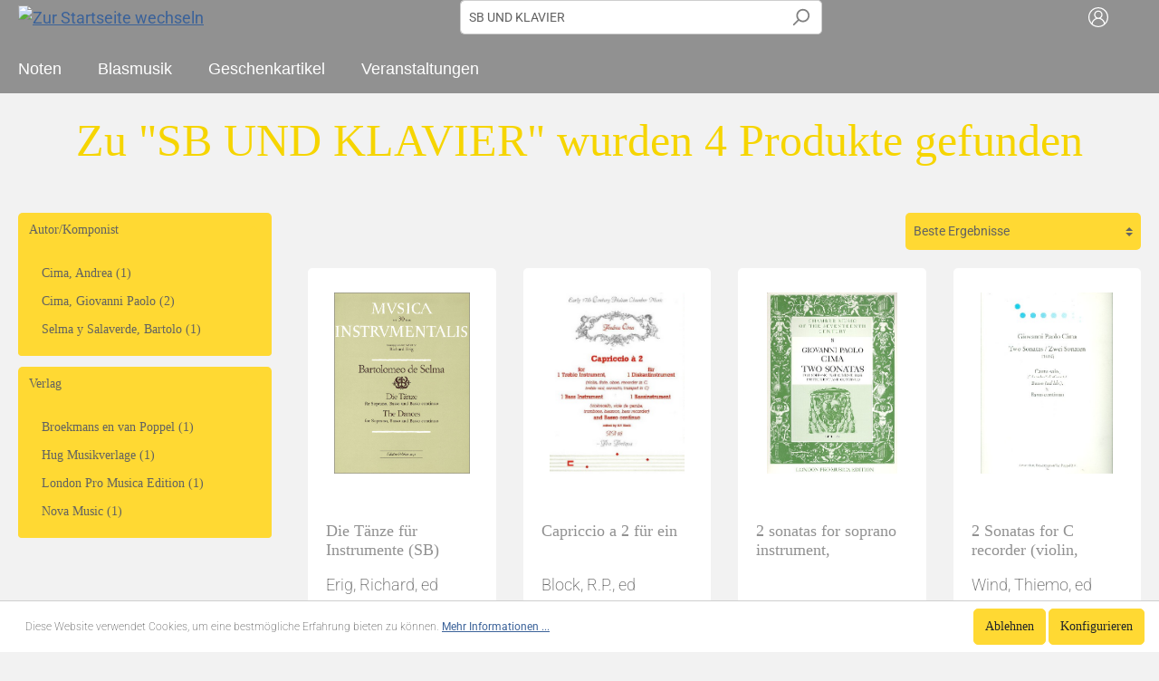

--- FILE ---
content_type: text/html; charset=UTF-8
request_url: https://notencafe.ch/search?search=@@F_Properties_KATEGORIE%7C%7C003-002-008%7CSB%20UND%20KLAVIER%20@@
body_size: 16202
content:

<!DOCTYPE html>

<html lang="de-DE"
      itemscope="itemscope"
      itemtype="https://schema.org/WebPage">

                            
    <head>
                                    <meta charset="utf-8">
            
                            <meta name="viewport"
                      content="width=device-width, initial-scale=1, shrink-to-fit=no">
            
                            <meta name="author"
                      content=""/>
                <meta name="robots"
                      content="noindex,follow"/>
                <meta name="revisit-after"
                      content="15 days"/>
                <meta name="keywords"
                      content=""/>
                <meta name="description"
                      content=""/>
            
                            <meta property="og:url"
                      content="https://notencafe.ch/search"/>
                <meta property="og:type"
                      content="website"/>
                <meta property="og:site_name"
                      content="Notencafé"/>
                <meta property="og:title"
                      content="Notencafé"/>
                <meta property="og:description"
                      content=""/>
                <meta property="og:image"
                      content="/bundles/esnotencafeluzern/assets/img/logo-1x.webp"/>

                <meta name="twitter:card"
                      content="summary"/>
                <meta name="twitter:site"
                      content="Notencafé"/>
                <meta name="twitter:title"
                      content="Notencafé"/>
                <meta name="twitter:description"
                      content=""/>
                <meta name="twitter:image"
                      content="/bundles/esnotencafeluzern/assets/img/logo-1x.webp"/>
            
                            <meta itemprop="copyrightHolder"
                      content="Notencafé"/>
                <meta itemprop="copyrightYear"
                      content=""/>
                <meta itemprop="isFamilyFriendly"
                      content="false"/>
                <meta itemprop="image"
                      content="/bundles/esnotencafeluzern/assets/img/logo-1x.webp"/>
            
                                                
                    <link rel="shortcut icon"
                  href="https://notencafe.ch/media/3a/48/75/1700744011/logo-1x.webp">
        
                            
                            
                            
                    <title itemprop="name">Notencafé</title>
        
                                                                            <link rel="stylesheet"
                      href="https://notencafe.ch/theme/e9e93f8ac07cfee84d35bfc79f86da15/css/all.css?1755753987443174">
                                    
    <link rel="stylesheet" href="https://notencafe.ch/gfont?family=Roboto:ital,wght@0,200;0,300;0,400;0,500;0,600;0,700;0,800;0,900;0,1000;1,200;1,300;1,400;1,500;1,600;1,700;1,800;1,900;1,1000&amp;display=swap"/>

                        <script>
        window.features = {"V6_5_0_0":false,"v6.5.0.0":false,"PERFORMANCE_TWEAKS":false,"performance.tweaks":false,"FEATURE_NEXT_1797":false,"feature.next.1797":false,"FEATURE_NEXT_16710":false,"feature.next.16710":false,"FEATURE_NEXT_13810":false,"feature.next.13810":false,"FEATURE_NEXT_13250":false,"feature.next.13250":false,"FEATURE_NEXT_17276":false,"feature.next.17276":false,"FEATURE_NEXT_16151":false,"feature.next.16151":false,"FEATURE_NEXT_16155":false,"feature.next.16155":false,"FEATURE_NEXT_19501":false,"feature.next.19501":false,"FEATURE_NEXT_15053":false,"feature.next.15053":false,"FEATURE_NEXT_18215":false,"feature.next.18215":false,"FEATURE_NEXT_15815":false,"feature.next.15815":false,"FEATURE_NEXT_14699":false,"feature.next.14699":false,"FEATURE_NEXT_15707":false,"feature.next.15707":false,"FEATURE_NEXT_14360":false,"feature.next.14360":false,"FEATURE_NEXT_15172":false,"feature.next.15172":false,"FEATURE_NEXT_14001":false,"feature.next.14001":false,"FEATURE_NEXT_7739":false,"feature.next.7739":false,"FEATURE_NEXT_16200":false,"feature.next.16200":false,"FEATURE_NEXT_13410":false,"feature.next.13410":false,"FEATURE_NEXT_15917":false,"feature.next.15917":false,"FEATURE_NEXT_15957":false,"feature.next.15957":false,"FEATURE_NEXT_13601":false,"feature.next.13601":false,"FEATURE_NEXT_16992":false,"feature.next.16992":false,"FEATURE_NEXT_7530":false,"feature.next.7530":false,"FEATURE_NEXT_16824":false,"feature.next.16824":false,"FEATURE_NEXT_16271":false,"feature.next.16271":false,"FEATURE_NEXT_15381":false,"feature.next.15381":false,"FEATURE_NEXT_17275":false,"feature.next.17275":false,"FEATURE_NEXT_17016":false,"feature.next.17016":false,"FEATURE_NEXT_16236":false,"feature.next.16236":false,"FEATURE_NEXT_16640":false,"feature.next.16640":false,"FEATURE_NEXT_17858":false,"feature.next.17858":false,"FEATURE_NEXT_6758":false,"feature.next.6758":false,"FEATURE_NEXT_19048":false,"feature.next.19048":false,"FEATURE_NEXT_19822":false,"feature.next.19822":false,"FEATURE_NEXT_18129":false,"feature.next.18129":false,"FEATURE_NEXT_19163":false,"feature.next.19163":false,"FEATURE_NEXT_18187":false,"feature.next.18187":false,"FEATURE_NEXT_17978":false,"feature.next.17978":false,"FEATURE_NEXT_11634":false,"feature.next.11634":false,"FEATURE_NEXT_21547":false,"feature.next.21547":false,"FEATURE_NEXT_22900":false,"feature.next.22900":false};
    </script>
        
                                                    
                            
            
                
                                    <script>
                    window.useDefaultCookieConsent = true;
                </script>
                    
            </head>

    <body class="is-ctl-search is-act-search">

                        <noscript class="noscript-main">
                
    <div role="alert"
         class="alert alert-info alert-has-icon">
                                                                <span class="icon icon-info">
                        <svg xmlns="http://www.w3.org/2000/svg" xmlns:xlink="http://www.w3.org/1999/xlink" width="24" height="24" viewBox="0 0 24 24"><defs><path d="M12 7c.5523 0 1 .4477 1 1s-.4477 1-1 1-1-.4477-1-1 .4477-1 1-1zm1 9c0 .5523-.4477 1-1 1s-1-.4477-1-1v-5c0-.5523.4477-1 1-1s1 .4477 1 1v5zm11-4c0 6.6274-5.3726 12-12 12S0 18.6274 0 12 5.3726 0 12 0s12 5.3726 12 12zM12 2C6.4772 2 2 6.4772 2 12s4.4772 10 10 10 10-4.4772 10-10S17.5228 2 12 2z" id="icons-default-info" /></defs><use xlink:href="#icons-default-info" fill="#758CA3" fill-rule="evenodd" /></svg>
        </span>
                                        
                    <div class="alert-content-container">
                                                    
                                    <div class="alert-content">
                                                    Um unseren Shop in vollem Umfang nutzen zu können, empfehlen wir Ihnen Javascript in Ihrem Browser zu aktivieren.
                                            </div>
                
                                                                </div>
            </div>
            </noscript>
        
                    <header class="header-main">
                                    <div class="container">
                                        <div class="top-bar d-none d-lg-block">
        <nav class="top-bar-nav">
                                            
                
                                            
                
                                </nav>
    </div>
    
            <div class="row align-items-center header-row">
                            <div class="col-12 col-lg-auto header-logo-col">
                        <div class="header-logo-main">
                    <a class="header-logo-main-link"
               href="/"
               title="Zur Startseite wechseln">
                                    <picture class="header-logo-picture">
                                                                                
                                                                            
                                                                                    <img src="/bundles/esnotencafeluzern/assets/img/logo-1x.webp"
                                     alt="Zur Startseite wechseln"
                                     class="img-fluid header-logo-main-img"/>
                                                                        </picture>
                            </a>
            </div>
                </div>
            
                            <div class="col-12 order-2 col-sm order-sm-1 header-search-col">
                    <div class="row">
                        <div class="col-sm-auto d-none d-sm-block d-lg-none">
                                                            <div class="nav-main-toggle">
                                                                            <button class="btn nav-main-toggle-btn header-actions-btn"
                                                type="button"
                                                data-offcanvas-menu="true"
                                                aria-label="Menü">
                                                                                                    <span class="icon icon-stack">
                        <svg xmlns="http://www.w3.org/2000/svg" xmlns:xlink="http://www.w3.org/1999/xlink" width="24" height="24" viewBox="0 0 24 24"><defs><path d="M3 13c-.5523 0-1-.4477-1-1s.4477-1 1-1h18c.5523 0 1 .4477 1 1s-.4477 1-1 1H3zm0-7c-.5523 0-1-.4477-1-1s.4477-1 1-1h18c.5523 0 1 .4477 1 1s-.4477 1-1 1H3zm0 14c-.5523 0-1-.4477-1-1s.4477-1 1-1h18c.5523 0 1 .4477 1 1s-.4477 1-1 1H3z" id="icons-default-stack" /></defs><use xlink:href="#icons-default-stack" fill="#758CA3" fill-rule="evenodd" /></svg>
        </span>
                                                                                        </button>
                                                                    </div>
                                                    </div>
                        <div class="col">
                            
    <div class="collapse"
         id="searchCollapse">
        <div class="header-search">
            <form action="/search"
                  method="get"
                  data-search-form="true"
                  data-search-widget-options='{&quot;searchWidgetMinChars&quot;:2}'
                  data-url="/suggest?search="
                  class="header-search-form">
                                    <div class="input-group">
                                                    <input type="search"
                                   name="search"
                                   class="form-control header-search-input"
                                   autocomplete="off"
                                   autocapitalize="off"
                                   placeholder="Titel, Komponist, Instrument..."
                                   aria-label="Titel, Komponist, Instrument..."
                                   value="SB UND KLAVIER"
                            >
                        
                                                                                                                <div class="input-group-append">
                                    <button type="submit"
                                            class="btn header-search-btn"
                                            aria-label="Suchen">
                                        <span class="header-search-icon">
                                                    <span class="icon icon-search">
                        <svg xmlns="http://www.w3.org/2000/svg" xmlns:xlink="http://www.w3.org/1999/xlink" width="24" height="24" viewBox="0 0 24 24"><defs><path d="M10.0944 16.3199 4.707 21.707c-.3905.3905-1.0237.3905-1.4142 0-.3905-.3905-.3905-1.0237 0-1.4142L8.68 14.9056C7.6271 13.551 7 11.8487 7 10c0-4.4183 3.5817-8 8-8s8 3.5817 8 8-3.5817 8-8 8c-1.8487 0-3.551-.627-4.9056-1.6801zM15 16c3.3137 0 6-2.6863 6-6s-2.6863-6-6-6-6 2.6863-6 6 2.6863 6 6 6z" id="icons-default-search" /></defs><use xlink:href="#icons-default-search" fill="#758CA3" fill-rule="evenodd" /></svg>
        </span>
                                            </span>
                                    </button>
                                </div>
                                                                        </div>
                            </form>
        </div>
    </div>
                        </div>
                    </div>
                </div>
            
                            <div class="col-12 order-1 col-sm-auto order-sm-2 header-actions-col">
                    <div class="row no-gutters">
                                                    <div class="col d-sm-none">
                                <div class="menu-button">
                                                                            <button class="btn nav-main-toggle-btn header-actions-btn"
                                                type="button"
                                                data-offcanvas-menu="true"
                                                aria-label="Menü">
                                                                                                    <span class="icon icon-stack">
                        <svg xmlns="http://www.w3.org/2000/svg" xmlns:xlink="http://www.w3.org/1999/xlink" width="24" height="24" viewBox="0 0 24 24"><defs><path d="M3 13c-.5523 0-1-.4477-1-1s.4477-1 1-1h18c.5523 0 1 .4477 1 1s-.4477 1-1 1H3zm0-7c-.5523 0-1-.4477-1-1s.4477-1 1-1h18c.5523 0 1 .4477 1 1s-.4477 1-1 1H3zm0 14c-.5523 0-1-.4477-1-1s.4477-1 1-1h18c.5523 0 1 .4477 1 1s-.4477 1-1 1H3z" id="icons-default-stack" /></defs><use xlink:href="#icons-default-stack" fill="#758CA3" fill-rule="evenodd" /></svg>
        </span>
                                                                                        </button>
                                                                    </div>
                            </div>
                        
                                                    <div class="col-auto d-sm-none">
                                <div class="search-toggle">
                                    <button class="btn header-actions-btn search-toggle-btn js-search-toggle-btn collapsed"
                                            type="button"
                                            data-toggle="collapse"
                                            data-target="#searchCollapse"
                                            aria-expanded="false"
                                            aria-controls="searchCollapse"
                                            aria-label="Suchen">
                                                <span class="icon icon-search">
                        <svg xmlns="http://www.w3.org/2000/svg" xmlns:xlink="http://www.w3.org/1999/xlink" width="24" height="24" viewBox="0 0 24 24"><defs><path d="M10.0944 16.3199 4.707 21.707c-.3905.3905-1.0237.3905-1.4142 0-.3905-.3905-.3905-1.0237 0-1.4142L8.68 14.9056C7.6271 13.551 7 11.8487 7 10c0-4.4183 3.5817-8 8-8s8 3.5817 8 8-3.5817 8-8 8c-1.8487 0-3.551-.627-4.9056-1.6801zM15 16c3.3137 0 6-2.6863 6-6s-2.6863-6-6-6-6 2.6863-6 6 2.6863 6 6 6z" id="icons-default-search" /></defs><use xlink:href="#icons-default-search" fill="#758CA3" fill-rule="evenodd" /></svg>
        </span>
                                        </button>
                                </div>
                            </div>
                        
                        
                                                    <div class="col-auto">
                                <div class="account-menu">
                                        <div class="dropdown">
            <button class="btn account-menu-btn header-actions-btn"
            type="button"
            id="accountWidget"
            data-offcanvas-account-menu="true"
    data-toggle="dropdown"
    aria-haspopup="true"
    aria-expanded="false"
    aria-label="Mein Konto"
    title="Mein Konto">
                <span class="icon icon-login">
                        <?xml version="1.0" encoding="utf-8"?>
<svg version="1.0" xmlns="http://www.w3.org/2000/svg" x="0px" y="0px" viewBox="0 0 30.8 30.8" style="enable-background:new 0 0 30.8 30.8;" xml:space="preserve">
<style type="text/css">.st0{fill:#FFFFFF;}</style>
  <path class="st0" d="M26.3,4.5c-6.1-6-15.9-5.9-21.9,0.1c-5.9,6-5.9,15.7,0,21.7c6.1,6,15.9,5.9,21.9-0.1 C32.3,20.2,32.3,10.5,26.3,4.5z M6.6,25.8c0.5-4.4,4.3-7.8,8.7-7.8c4.5,0,8.2,3.3,8.7,7.8C19.1,30.1,11.7,30.1,6.6,25.8L6.6,25.8z M15.4,16.2c-2.6,0-4.7-2.1-4.7-4.7c0-2.6,2.1-4.7,4.7-4.7s4.7,2.1,4.7,4.7C20.1,14.1,18,16.2,15.4,16.2z M25.7,24.3 c-0.9-3.4-3.3-6.2-6.7-7.4c3-2,3.8-6.1,1.7-9s-6.1-3.8-9-1.7s-3.8,6.1-1.7,9c0.5,0.7,1.1,1.3,1.7,1.7c-3.3,1.2-5.8,4-6.7,7.4 C0.1,18.6,0.7,10,6.4,5.1s14.3-4.3,19.2,1.4C30.1,11.6,30.1,19.2,25.7,24.3L25.7,24.3z"/>
</svg>

        </span>
        </button>

                    <div class="dropdown-menu dropdown-menu-right account-menu-dropdown js-account-menu-dropdown"
                 aria-labelledby="accountWidget">
                

        
                                                        <button class="btn btn-light offcanvas-close js-offcanvas-close btn-block sticky-top">
                                                            <span class="icon icon-x icon-sm">
                        <svg xmlns="http://www.w3.org/2000/svg" xmlns:xlink="http://www.w3.org/1999/xlink" width="24" height="24" viewBox="0 0 24 24"><defs><path d="m10.5858 12-7.293-7.2929c-.3904-.3905-.3904-1.0237 0-1.4142.3906-.3905 1.0238-.3905 1.4143 0L12 10.5858l7.2929-7.293c.3905-.3904 1.0237-.3904 1.4142 0 .3905.3906.3905 1.0238 0 1.4143L13.4142 12l7.293 7.2929c.3904.3905.3904 1.0237 0 1.4142-.3906.3905-1.0238.3905-1.4143 0L12 13.4142l-7.2929 7.293c-.3905.3904-1.0237.3904-1.4142 0-.3905-.3906-.3905-1.0238 0-1.4143L10.5858 12z" id="icons-default-x" /></defs><use xlink:href="#icons-default-x" fill="#758CA3" fill-rule="evenodd" /></svg>
        </span>
                            
                                                    Menü schließen
                                            </button>
                
    
                    <div class="offcanvas-content-container">
                <div class="account-menu">
                                    <div class="dropdown-header account-menu-header">
                    Mein Konto
                </div>
                    
                                    <div class="account-menu-login">
                    <a href="/account/login"
                       title="Anmelden"
                       class="btn btn-primary account-menu-login-button">
                        Anmelden
                    </a>

                    <div class="account-menu-register">
                        oder <a href="/account/login"
                                                            title="registrieren">registrieren</a>
                    </div>
                </div>
                    
                    <div class="account-menu-links">
                    <div class="header-account-menu">
        <div class="card account-menu-inner">
                                        
                                                <div class="list-group list-group-flush account-aside-list-group">
                                                                                    <a href="/account"
                                   title="Übersicht"
                                   class="list-group-item list-group-item-action account-aside-item">
                                    Übersicht
                                </a>
                            
                                                            <a href="/account/profile"
                                   title="Persönliches Profil"
                                   class="list-group-item list-group-item-action account-aside-item">
                                    Persönliches Profil
                                </a>
                            
                                                            <a href="/account/address"
                                   title="Adressen"
                                   class="list-group-item list-group-item-action account-aside-item">
                                    Adressen
                                </a>
                            
                                                            <a href="/account/payment"
                                   title="Zahlungsarten"
                                   class="list-group-item list-group-item-action account-aside-item">
                                    Zahlungsarten
                                </a>
                            
                                                            <a href="/account/order"
                                   title="Bestellungen"
                                   class="list-group-item list-group-item-action account-aside-item">
                                    Bestellungen
                                </a>
                                                                        </div>
                            
                                                </div>
    </div>
            </div>
            </div>
        </div>
                </div>
            </div>
                                </div>
                            </div>
                        
                                                    <div class="col-auto">
                                <div class="header-cart"
                                     data-offcanvas-cart="true">
                                    <a class="btn header-cart-btn header-actions-btn"
                                       href="/checkout/cart"
                                       data-cart-widget="true"
                                       title="Warenkorb"
                                       aria-label="Warenkorb">
                                            <span class="header-cart-icon">
                <span class="icon icon-cart">
                        <?xml version="1.0" encoding="utf-8"?>
<svg version="1.0" xmlns="http://www.w3.org/2000/svg" x="0px" y="0px" viewBox="0 0 30.9 29.7" style="enable-background:new 0 0 30.9 29.7;" xml:space="preserve">
  <style type="text/css">.st0{fill:#FFFFFF;}</style>
  <path class="st0" d="M30.7,3.9c-0.2-0.2-0.4-0.3-0.7-0.3H6.3L5.6,0.7C5.5,0.3,5.2,0,4.8,0H0.9C0.4,0,0,0.4,0,0.9 c0,0.5,0.4,0.9,0.9,0.9H4l4.5,19.5C8.6,21.7,9,22,9.4,22h17.9c0.5,0,0.9-0.4,0.9-0.9s-0.4-0.9-0.9-0.9H10.1l-0.7-3h17.9 c0.4,0,0.8-0.3,0.9-0.7l2.7-11.9C30.9,4.4,30.9,4.1,30.7,3.9z M26.6,15.5H9L6.7,5.3h22.2L26.6,15.5z"/>
  <path class="st0" transform="translate(9.806 23.178)" d="M3.3,0C1.5,0,0,1.5,0,3.3c0,1.8,1.5,3.3,3.3,3.3c1.8,0,3.3-1.5,3.3-3.3C6.5,1.5,5.1,0,3.3,0z M3.3,4.8c-0.8,0-1.5-0.7-1.5-1.5s0.7-1.5,1.5-1.5c0.8,0,1.5,0.7,1.5,1.5l0,0C4.8,4.1,4.1,4.8,3.3,4.8z"/>
  <path class="st0" transform="translate(20.503 23.178)" d="M3.3,0C1.5,0,0,1.5,0,3.3s1.5,3.3,3.3,3.3c1.8,0,3.3-1.5,3.3-3.3C6.5,1.5,5.1,0,3.3,0z M3.3,4.8 c-0.8,0-1.5-0.7-1.5-1.5c0-0.8,0.7-1.5,1.5-1.5c0.8,0,1.5,0.7,1.5,1.5l0,0C4.8,4.1,4.1,4.8,3.3,4.8z"/>
</svg>

        </span>
        </span>
        <span class="header-cart-total">
        0,00 CHF*
    </span>
                                    </a>
                                </div>
                            </div>
                                            </div>
                </div>
                    </div>
                        </div>
                            </header>
        
                    <div class="nav-main">
                                    
    <div class="main-navigation"
         id="mainNavigation"
         data-flyout-menu="true">
                    <div class="container">
                                    <nav class="nav main-navigation-menu"
                        itemscope="itemscope"
                        itemtype="http://schema.org/SiteNavigationElement">
                        
                                                                            
                                                    
                                                                                            
                                                                
                                                                                                            <a class="nav-link main-navigation-link"
                                           href="/facet/search/F_Properties_KATEGORIE"
                                           itemprop="url"
                                                                                                                                 title="Noten">
                                            <div class="main-navigation-link-text">
                                                <span itemprop="name">Noten</span>
                                            </div>
                                        </a>
                                                                                                                                                                
                                                                
                                                                                                            <a class="nav-link main-navigation-link"
                                           href="https://notencafe.ch/Blasmusik/"
                                           itemprop="url"
                                           data-flyout-menu-trigger="95834dfeeb7f42a194a147d8229eccc9"                                                                                      title="Blasmusik">
                                            <div class="main-navigation-link-text">
                                                <span itemprop="name">Blasmusik</span>
                                            </div>
                                        </a>
                                                                                                                                                                
                                                                
                                                                                                            <a class="nav-link main-navigation-link"
                                           href="https://notencafe.ch/Geschenkartikel/"
                                           itemprop="url"
                                           data-flyout-menu-trigger="a85b1634c07845318a11801b64e74f6c"                                                                                      title="Geschenkartikel">
                                            <div class="main-navigation-link-text">
                                                <span itemprop="name">Geschenkartikel</span>
                                            </div>
                                        </a>
                                                                                                                                                                
                                                                
                                                                                                            <a class="nav-link main-navigation-link"
                                           href="https://notencafe.ch/Veranstaltungen/"
                                           itemprop="url"
                                                                                                                                 title="Veranstaltungen">
                                            <div class="main-navigation-link-text">
                                                <span itemprop="name">Veranstaltungen</span>
                                            </div>
                                        </a>
                                                                                                                                            </nav>
                            </div>
        
                                                                                                                                                                                                                        
                                                <div class="navigation-flyouts">
                                                                                                                                                                                                                            <div class="navigation-flyout"
                                             data-flyout-menu-id="95834dfeeb7f42a194a147d8229eccc9">
                                            <div class="container">
                                                                                                                        <div class="row navigation-flyout-bar">
                            <div class="col">
                    <div class="navigation-flyout-category-link">
                                                                                    <a class="nav-link"
                                   href="https://notencafe.ch/Blasmusik/"
                                   itemprop="url"
                                   title="Blasmusik">
                                                                            Zur Kategorie Blasmusik
                                                <span class="icon icon-arrow-right icon-primary">
                        <svg xmlns="http://www.w3.org/2000/svg" xmlns:xlink="http://www.w3.org/1999/xlink" width="16" height="16" viewBox="0 0 16 16"><defs><path id="icons-solid-arrow-right" d="M6.7071 6.2929c-.3905-.3905-1.0237-.3905-1.4142 0-.3905.3905-.3905 1.0237 0 1.4142l3 3c.3905.3905 1.0237.3905 1.4142 0l3-3c.3905-.3905.3905-1.0237 0-1.4142-.3905-.3905-1.0237-.3905-1.4142 0L9 8.5858l-2.2929-2.293z" /></defs><use transform="rotate(-90 9 8.5)" xlink:href="#icons-solid-arrow-right" fill="#758CA3" fill-rule="evenodd" /></svg>
        </span>
                                                                        </a>
                                                                        </div>
                </div>
            
                            <div class="col-auto">
                    <div class="navigation-flyout-close js-close-flyout-menu">
                                                                                            <span class="icon icon-x">
                        <svg xmlns="http://www.w3.org/2000/svg" xmlns:xlink="http://www.w3.org/1999/xlink" width="24" height="24" viewBox="0 0 24 24"><defs><path d="m10.5858 12-7.293-7.2929c-.3904-.3905-.3904-1.0237 0-1.4142.3906-.3905 1.0238-.3905 1.4143 0L12 10.5858l7.2929-7.293c.3905-.3904 1.0237-.3904 1.4142 0 .3905.3906.3905 1.0238 0 1.4143L13.4142 12l7.293 7.2929c.3904.3905.3904 1.0237 0 1.4142-.3906.3905-1.0238.3905-1.4143 0L12 13.4142l-7.2929 7.293c-.3905.3904-1.0237.3904-1.4142 0-.3905-.3906-.3905-1.0238 0-1.4143L10.5858 12z" id="icons-default-x" /></defs><use xlink:href="#icons-default-x" fill="#758CA3" fill-rule="evenodd" /></svg>
        </span>
                                                                            </div>
                </div>
                    </div>
    
            <div class="row navigation-flyout-content">
                            <div class="col">
                    <div class="navigation-flyout-categories">
                                                        
                    
    
    <div class="row navigation-flyout-categories is-level-0">
                                            
                            <div class="col-3 navigation-flyout-col">
                                                                        <a class="nav-item nav-link navigation-flyout-link is-level-0"
                               href="https://notencafe.ch/Blasmusik/Brass-Band/"
                               itemprop="url"
                                                              title="Brass Band">
                                <span itemprop="name">Brass Band</span>
                            </a>
                                            
                                                                            
        
    
    <div class="navigation-flyout-categories is-level-1">
                                            
                            <div class="navigation-flyout-col">
                                                                        <a class="nav-item nav-link navigation-flyout-link is-level-1"
                               href="https://notencafe.ch/Blasmusik/Brass-Band/Maersche/"
                               itemprop="url"
                                                              title="Märsche">
                                <span itemprop="name">Märsche</span>
                            </a>
                                            
                                                                            
        
    
    <div class="navigation-flyout-categories is-level-2">
            </div>
                                                            </div>
                                                        
                            <div class="navigation-flyout-col">
                                                                        <a class="nav-item nav-link navigation-flyout-link is-level-1"
                               href="https://notencafe.ch/Blasmusik/Brass-Band/Unterhaltung/"
                               itemprop="url"
                                                              title="Unterhaltung">
                                <span itemprop="name">Unterhaltung</span>
                            </a>
                                            
                                                                            
        
    
    <div class="navigation-flyout-categories is-level-2">
            </div>
                                                            </div>
                                                        
                            <div class="navigation-flyout-col">
                                                                        <a class="nav-item nav-link navigation-flyout-link is-level-1"
                               href="https://notencafe.ch/Blasmusik/Brass-Band/Weihnachten/"
                               itemprop="url"
                                                              title="Weihnachten">
                                <span itemprop="name">Weihnachten</span>
                            </a>
                                            
                                                                            
        
    
    <div class="navigation-flyout-categories is-level-2">
            </div>
                                                            </div>
                                                        
                            <div class="navigation-flyout-col">
                                                                        <a class="nav-item nav-link navigation-flyout-link is-level-1"
                               href="https://notencafe.ch/Blasmusik/Brass-Band/Originalwerke/"
                               itemprop="url"
                                                              title="Originalwerke">
                                <span itemprop="name">Originalwerke</span>
                            </a>
                                            
                                                                            
        
    
    <div class="navigation-flyout-categories is-level-2">
            </div>
                                                            </div>
                                                        
                            <div class="navigation-flyout-col">
                                                                        <a class="nav-item nav-link navigation-flyout-link is-level-1"
                               href="https://notencafe.ch/Blasmusik/Brass-Band/Gesang-Chor-Brass-Band/"
                               itemprop="url"
                                                              title="Gesang/Chor &amp; Brass Band">
                                <span itemprop="name">Gesang/Chor &amp; Brass Band</span>
                            </a>
                                            
                                                                            
        
    
    <div class="navigation-flyout-categories is-level-2">
            </div>
                                                            </div>
                                                        
                            <div class="navigation-flyout-col">
                                                                        <a class="nav-item nav-link navigation-flyout-link is-level-1"
                               href="https://notencafe.ch/Blasmusik/Brass-Band/Solos-Duette-Trios-Brass-Band/"
                               itemprop="url"
                                                              title="Solos/Duette/Trios &amp; Brass Band">
                                <span itemprop="name">Solos/Duette/Trios &amp; Brass Band</span>
                            </a>
                                            
                                                                            
        
    
    <div class="navigation-flyout-categories is-level-2">
            </div>
                                                            </div>
                                                        
                            <div class="navigation-flyout-col">
                                                                        <a class="nav-item nav-link navigation-flyout-link is-level-1"
                               href="https://notencafe.ch/Blasmusik/Brass-Band/Lied-Choral-Hymne/"
                               itemprop="url"
                                                              title="Lied, Choral, Hymne">
                                <span itemprop="name">Lied, Choral, Hymne</span>
                            </a>
                                            
                                                                            
        
    
    <div class="navigation-flyout-categories is-level-2">
            </div>
                                                            </div>
                                                        
                            <div class="navigation-flyout-col">
                                                                        <a class="nav-item nav-link navigation-flyout-link is-level-1"
                               href="https://notencafe.ch/Blasmusik/Brass-Band/Klassik-Transkriptionen/"
                               itemprop="url"
                                                              title="Klassik/Transkriptionen">
                                <span itemprop="name">Klassik/Transkriptionen</span>
                            </a>
                                            
                                                                            
        
    
    <div class="navigation-flyout-categories is-level-2">
            </div>
                                                            </div>
                        </div>
                                                            </div>
                                                        
                            <div class="col-3 navigation-flyout-col">
                                                                        <a class="nav-item nav-link navigation-flyout-link is-level-0"
                               href="https://notencafe.ch/Blasmusik/Concert-Band-Blasorchester/"
                               itemprop="url"
                                                              title="Concert Band/Blasorchester">
                                <span itemprop="name">Concert Band/Blasorchester</span>
                            </a>
                                            
                                                                            
        
    
    <div class="navigation-flyout-categories is-level-1">
                                            
                            <div class="navigation-flyout-col">
                                                                        <a class="nav-item nav-link navigation-flyout-link is-level-1"
                               href="https://notencafe.ch/Blasmusik/Concert-Band-Blasorchester/Maersche/"
                               itemprop="url"
                                                              title="Märsche">
                                <span itemprop="name">Märsche</span>
                            </a>
                                            
                                                                            
        
    
    <div class="navigation-flyout-categories is-level-2">
            </div>
                                                            </div>
                                                        
                            <div class="navigation-flyout-col">
                                                                        <a class="nav-item nav-link navigation-flyout-link is-level-1"
                               href="https://notencafe.ch/Blasmusik/Concert-Band-Blasorchester/Unterhaltung/"
                               itemprop="url"
                                                              title="Unterhaltung">
                                <span itemprop="name">Unterhaltung</span>
                            </a>
                                            
                                                                            
        
    
    <div class="navigation-flyout-categories is-level-2">
            </div>
                                                            </div>
                                                        
                            <div class="navigation-flyout-col">
                                                                        <a class="nav-item nav-link navigation-flyout-link is-level-1"
                               href="https://notencafe.ch/Blasmusik/Concert-Band-Blasorchester/Weihnachten/"
                               itemprop="url"
                                                              title="Weihnachten">
                                <span itemprop="name">Weihnachten</span>
                            </a>
                                            
                                                                            
        
    
    <div class="navigation-flyout-categories is-level-2">
            </div>
                                                            </div>
                                                        
                            <div class="navigation-flyout-col">
                                                                        <a class="nav-item nav-link navigation-flyout-link is-level-1"
                               href="https://notencafe.ch/Blasmusik/Concert-Band-Blasorchester/Originalwerke/"
                               itemprop="url"
                                                              title="Originalwerke">
                                <span itemprop="name">Originalwerke</span>
                            </a>
                                            
                                                                            
        
    
    <div class="navigation-flyout-categories is-level-2">
            </div>
                                                            </div>
                                                        
                            <div class="navigation-flyout-col">
                                                                        <a class="nav-item nav-link navigation-flyout-link is-level-1"
                               href="https://notencafe.ch/Blasmusik/Concert-Band-Blasorchester/Gesang-Chor-Concert-Band/"
                               itemprop="url"
                                                              title="Gesang/Chor &amp; Concert Band">
                                <span itemprop="name">Gesang/Chor &amp; Concert Band</span>
                            </a>
                                            
                                                                            
        
    
    <div class="navigation-flyout-categories is-level-2">
            </div>
                                                            </div>
                                                        
                            <div class="navigation-flyout-col">
                                                                        <a class="nav-item nav-link navigation-flyout-link is-level-1"
                               href="https://notencafe.ch/Blasmusik/Concert-Band-Blasorchester/Solos-Duette-Trios-Concert-Band/"
                               itemprop="url"
                                                              title="Solos/Duette/Trios &amp; Concert Band">
                                <span itemprop="name">Solos/Duette/Trios &amp; Concert Band</span>
                            </a>
                                            
                                                                            
        
    
    <div class="navigation-flyout-categories is-level-2">
            </div>
                                                            </div>
                                                        
                            <div class="navigation-flyout-col">
                                                                        <a class="nav-item nav-link navigation-flyout-link is-level-1"
                               href="https://notencafe.ch/Blasmusik/Concert-Band-Blasorchester/Lied-Choral-Hymne/"
                               itemprop="url"
                                                              title="Lied, Choral, Hymne">
                                <span itemprop="name">Lied, Choral, Hymne</span>
                            </a>
                                            
                                                                            
        
    
    <div class="navigation-flyout-categories is-level-2">
            </div>
                                                            </div>
                                                        
                            <div class="navigation-flyout-col">
                                                                        <a class="nav-item nav-link navigation-flyout-link is-level-1"
                               href="https://notencafe.ch/Blasmusik/Concert-Band-Blasorchester/Klassik-Transkriptionen/"
                               itemprop="url"
                                                              title="Klassik/Transkriptionen">
                                <span itemprop="name">Klassik/Transkriptionen</span>
                            </a>
                                            
                                                                            
        
    
    <div class="navigation-flyout-categories is-level-2">
            </div>
                                                            </div>
                        </div>
                                                            </div>
                                                        
                            <div class="col-3 navigation-flyout-col">
                                                                        <a class="nav-item nav-link navigation-flyout-link is-level-0"
                               href="https://notencafe.ch/Blasmusik/Ensemble/"
                               itemprop="url"
                                                              title="Ensemble">
                                <span itemprop="name">Ensemble</span>
                            </a>
                                            
                                                                            
        
    
    <div class="navigation-flyout-categories is-level-1">
                                            
                            <div class="navigation-flyout-col">
                                                                        <a class="nav-item nav-link navigation-flyout-link is-level-1"
                               href="https://notencafe.ch/Blasmusik/Ensemble/Flexible-Ensembles/"
                               itemprop="url"
                                                              title="Flexible Ensembles">
                                <span itemprop="name">Flexible Ensembles</span>
                            </a>
                                            
                                                                            
        
    
    <div class="navigation-flyout-categories is-level-2">
            </div>
                                                            </div>
                                                        
                            <div class="navigation-flyout-col">
                                                                        <a class="nav-item nav-link navigation-flyout-link is-level-1"
                               href="https://notencafe.ch/Blasmusik/Ensemble/Ten-Piece/"
                               itemprop="url"
                                                              title="Ten Piece">
                                <span itemprop="name">Ten Piece</span>
                            </a>
                                            
                                                                            
        
    
    <div class="navigation-flyout-categories is-level-2">
            </div>
                                                            </div>
                                                        
                            <div class="navigation-flyout-col">
                                                                        <a class="nav-item nav-link navigation-flyout-link is-level-1"
                               href="https://notencafe.ch/Blasmusik/Ensemble/Brassquintet/"
                               itemprop="url"
                                                              title="Brassquintet">
                                <span itemprop="name">Brassquintet</span>
                            </a>
                                            
                                                                            
        
    
    <div class="navigation-flyout-categories is-level-2">
            </div>
                                                            </div>
                                                        
                            <div class="navigation-flyout-col">
                                                                        <a class="nav-item nav-link navigation-flyout-link is-level-1"
                               href="https://notencafe.ch/Blasmusik/Ensemble/Brassquartet/"
                               itemprop="url"
                                                              title="Brassquartet">
                                <span itemprop="name">Brassquartet</span>
                            </a>
                                            
                                                                            
        
    
    <div class="navigation-flyout-categories is-level-2">
            </div>
                                                            </div>
                        </div>
                                                            </div>
                                                        
                            <div class="col-3 navigation-flyout-col">
                                                                        <a class="nav-item nav-link navigation-flyout-link is-level-0"
                               href="https://notencafe.ch/Blasmusik/Play-alongs/"
                               itemprop="url"
                                                              title="Play-alongs">
                                <span itemprop="name">Play-alongs</span>
                            </a>
                                            
                                                                            
        
    
    <div class="navigation-flyout-categories is-level-1">
                                            
                            <div class="navigation-flyout-col">
                                                                        <a class="nav-item nav-link navigation-flyout-link is-level-1"
                               href="https://notencafe.ch/Blasmusik/Play-alongs/Trompete/"
                               itemprop="url"
                                                              title="Trompete">
                                <span itemprop="name">Trompete</span>
                            </a>
                                            
                                                                            
        
    
    <div class="navigation-flyout-categories is-level-2">
            </div>
                                                            </div>
                                                        
                            <div class="navigation-flyout-col">
                                                                        <a class="nav-item nav-link navigation-flyout-link is-level-1"
                               href="https://notencafe.ch/Blasmusik/Play-alongs/Posaune/"
                               itemprop="url"
                                                              title="Posaune">
                                <span itemprop="name">Posaune</span>
                            </a>
                                            
                                                                            
        
    
    <div class="navigation-flyout-categories is-level-2">
            </div>
                                                            </div>
                                                        
                            <div class="navigation-flyout-col">
                                                                        <a class="nav-item nav-link navigation-flyout-link is-level-1"
                               href="https://notencafe.ch/Blasmusik/Play-alongs/Euphonium/"
                               itemprop="url"
                                                              title="Euphonium">
                                <span itemprop="name">Euphonium</span>
                            </a>
                                            
                                                                            
        
    
    <div class="navigation-flyout-categories is-level-2">
            </div>
                                                            </div>
                                                        
                            <div class="navigation-flyout-col">
                                                                        <a class="nav-item nav-link navigation-flyout-link is-level-1"
                               href="https://notencafe.ch/Blasmusik/Play-alongs/Tuba/"
                               itemprop="url"
                                                              title="Tuba">
                                <span itemprop="name">Tuba</span>
                            </a>
                                            
                                                                            
        
    
    <div class="navigation-flyout-categories is-level-2">
            </div>
                                                            </div>
                        </div>
                                                            </div>
                                                        
                            <div class="col-3 navigation-flyout-col">
                                                                        <a class="nav-item nav-link navigation-flyout-link is-level-0"
                               href="https://notencafe.ch/Blasmusik/Lucerne-Music-Edition/"
                               itemprop="url"
                                                              title="Lucerne Music Edition">
                                <span itemprop="name">Lucerne Music Edition</span>
                            </a>
                                            
                                                                            
        
    
    <div class="navigation-flyout-categories is-level-1">
            </div>
                                                            </div>
                                                        
                            <div class="col-3 navigation-flyout-col">
                                                                        <a class="nav-item nav-link navigation-flyout-link is-level-0"
                               href="https://notencafe.ch/Blasmusik/BVT-Bert-van-Thienen/"
                               itemprop="url"
                                                              title="BVT - Bert van Thienen">
                                <span itemprop="name">BVT - Bert van Thienen</span>
                            </a>
                                            
                                                                            
        
    
    <div class="navigation-flyout-categories is-level-1">
            </div>
                                                            </div>
                                                        
                            <div class="col-3 navigation-flyout-col">
                                                                        <a class="nav-item nav-link navigation-flyout-link is-level-0"
                               href="https://notencafe.ch/Blasmusik/Daniel-Hall-Music/"
                               itemprop="url"
                                                              title="Daniel Hall Music">
                                <span itemprop="name">Daniel Hall Music</span>
                            </a>
                                            
                                                                            
        
    
    <div class="navigation-flyout-categories is-level-1">
            </div>
                                                            </div>
                                                        
                            <div class="col-3 navigation-flyout-col">
                                                                        <a class="nav-item nav-link navigation-flyout-link is-level-0"
                               href="https://notencafe.ch/Blasmusik/Brass-Factory-Jacob-Vilhelm-Larsen/"
                               itemprop="url"
                                                              title="Brass Factory - Jacob Vilhelm Larsen">
                                <span itemprop="name">Brass Factory - Jacob Vilhelm Larsen</span>
                            </a>
                                            
                                                                            
        
    
    <div class="navigation-flyout-categories is-level-1">
            </div>
                                                            </div>
                                                        
                            <div class="col-3 navigation-flyout-col">
                                                                        <a class="nav-item nav-link navigation-flyout-link is-level-0"
                               href="https://notencafe.ch/Blasmusik/GJK-Music-Geert-Jan-Kroon/"
                               itemprop="url"
                                                              title="GJK Music - Geert Jan Kroon">
                                <span itemprop="name">GJK Music - Geert Jan Kroon</span>
                            </a>
                                            
                                                                            
        
    
    <div class="navigation-flyout-categories is-level-1">
            </div>
                                                            </div>
                                                        
                            <div class="col-3 navigation-flyout-col">
                                                                        <a class="nav-item nav-link navigation-flyout-link is-level-0"
                               href="https://notencafe.ch/Blasmusik/Jonathan-Bates-Music/"
                               itemprop="url"
                                                              title="Jonathan Bates Music">
                                <span itemprop="name">Jonathan Bates Music</span>
                            </a>
                                            
                                                                            
        
    
    <div class="navigation-flyout-categories is-level-1">
            </div>
                                                            </div>
                                                        
                            <div class="col-3 navigation-flyout-col">
                                                                        <a class="nav-item nav-link navigation-flyout-link is-level-0"
                               href="https://notencafe.ch/Blasmusik/Triton-Works-Matthew-Hall/"
                               itemprop="url"
                                                              title="Triton Works - Matthew Hall">
                                <span itemprop="name">Triton Works - Matthew Hall</span>
                            </a>
                                            
                                                                            
        
    
    <div class="navigation-flyout-categories is-level-1">
            </div>
                                                            </div>
                                                        
                            <div class="col-3 navigation-flyout-col">
                                                                        <a class="nav-item nav-link navigation-flyout-link is-level-0"
                               href="https://notencafe.ch/Blasmusik/Newsletter/"
                               itemprop="url"
                                                              title="Newsletter">
                                <span itemprop="name">Newsletter</span>
                            </a>
                                            
                                                                            
        
    
    <div class="navigation-flyout-categories is-level-1">
                                            
                            <div class="navigation-flyout-col">
                                                                        <a class="nav-item nav-link navigation-flyout-link is-level-1"
                               href="https://notencafe.ch/Blasmusik/Newsletter/Newsletter-Trompete/"
                               itemprop="url"
                                                              title="Newsletter Trompete">
                                <span itemprop="name">Newsletter Trompete</span>
                            </a>
                                            
                                                                            
        
    
    <div class="navigation-flyout-categories is-level-2">
            </div>
                                                            </div>
                                                        
                            <div class="navigation-flyout-col">
                                                                        <a class="nav-item nav-link navigation-flyout-link is-level-1"
                               href="https://notencafe.ch/Blasmusik/Newsletter/Newsletter-Klavier/"
                               itemprop="url"
                                                              title="Newsletter Klavier">
                                <span itemprop="name">Newsletter Klavier</span>
                            </a>
                                            
                                                                            
        
    
    <div class="navigation-flyout-categories is-level-2">
            </div>
                                                            </div>
                        </div>
                                                            </div>
                        </div>
                                            </div>
                </div>
            
                                                </div>
                                                                                                </div>
                                        </div>
                                                                                                                                                                                                            <div class="navigation-flyout"
                                             data-flyout-menu-id="a85b1634c07845318a11801b64e74f6c">
                                            <div class="container">
                                                                                                                        <div class="row navigation-flyout-bar">
                            <div class="col">
                    <div class="navigation-flyout-category-link">
                                                                                    <a class="nav-link"
                                   href="https://notencafe.ch/Geschenkartikel/"
                                   itemprop="url"
                                   title="Geschenkartikel">
                                                                            Zur Kategorie Geschenkartikel
                                                <span class="icon icon-arrow-right icon-primary">
                        <svg xmlns="http://www.w3.org/2000/svg" xmlns:xlink="http://www.w3.org/1999/xlink" width="16" height="16" viewBox="0 0 16 16"><defs><path id="icons-solid-arrow-right" d="M6.7071 6.2929c-.3905-.3905-1.0237-.3905-1.4142 0-.3905.3905-.3905 1.0237 0 1.4142l3 3c.3905.3905 1.0237.3905 1.4142 0l3-3c.3905-.3905.3905-1.0237 0-1.4142-.3905-.3905-1.0237-.3905-1.4142 0L9 8.5858l-2.2929-2.293z" /></defs><use transform="rotate(-90 9 8.5)" xlink:href="#icons-solid-arrow-right" fill="#758CA3" fill-rule="evenodd" /></svg>
        </span>
                                                                        </a>
                                                                        </div>
                </div>
            
                            <div class="col-auto">
                    <div class="navigation-flyout-close js-close-flyout-menu">
                                                                                            <span class="icon icon-x">
                        <svg xmlns="http://www.w3.org/2000/svg" xmlns:xlink="http://www.w3.org/1999/xlink" width="24" height="24" viewBox="0 0 24 24"><defs><path d="m10.5858 12-7.293-7.2929c-.3904-.3905-.3904-1.0237 0-1.4142.3906-.3905 1.0238-.3905 1.4143 0L12 10.5858l7.2929-7.293c.3905-.3904 1.0237-.3904 1.4142 0 .3905.3906.3905 1.0238 0 1.4143L13.4142 12l7.293 7.2929c.3904.3905.3904 1.0237 0 1.4142-.3906.3905-1.0238.3905-1.4143 0L12 13.4142l-7.2929 7.293c-.3905.3904-1.0237.3904-1.4142 0-.3905-.3906-.3905-1.0238 0-1.4143L10.5858 12z" id="icons-default-x" /></defs><use xlink:href="#icons-default-x" fill="#758CA3" fill-rule="evenodd" /></svg>
        </span>
                                                                            </div>
                </div>
                    </div>
    
            <div class="row navigation-flyout-content">
                            <div class="col">
                    <div class="navigation-flyout-categories">
                                                        
                    
    
    <div class="row navigation-flyout-categories is-level-0">
                                            
                            <div class="col-3 navigation-flyout-col">
                                                                        <a class="nav-item nav-link navigation-flyout-link is-level-0"
                               href="https://notencafe.ch/Geschenkartikel/Bekleidung/"
                               itemprop="url"
                                                              title="Bekleidung">
                                <span itemprop="name">Bekleidung</span>
                            </a>
                                            
                                                                            
        
    
    <div class="navigation-flyout-categories is-level-1">
                                            
                            <div class="navigation-flyout-col">
                                                                        <a class="nav-item nav-link navigation-flyout-link is-level-1"
                               href="https://notencafe.ch/Geschenkartikel/Bekleidung/Socken/"
                               itemprop="url"
                                                              title="Socken">
                                <span itemprop="name">Socken</span>
                            </a>
                                            
                                                                            
        
    
    <div class="navigation-flyout-categories is-level-2">
            </div>
                                                            </div>
                                                        
                            <div class="navigation-flyout-col">
                                                                        <a class="nav-item nav-link navigation-flyout-link is-level-1"
                               href="https://notencafe.ch/Geschenkartikel/Bekleidung/Poloshirts-T-Shirts/"
                               itemprop="url"
                                                              title="Poloshirts &amp; T-Shirts">
                                <span itemprop="name">Poloshirts &amp; T-Shirts</span>
                            </a>
                                            
                                                                            
        
    
    <div class="navigation-flyout-categories is-level-2">
            </div>
                                                            </div>
                        </div>
                                                            </div>
                                                        
                            <div class="col-3 navigation-flyout-col">
                                                                        <a class="nav-item nav-link navigation-flyout-link is-level-0"
                               href="https://notencafe.ch/Geschenkartikel/Schreibwaren/"
                               itemprop="url"
                                                              title="Schreibwaren">
                                <span itemprop="name">Schreibwaren</span>
                            </a>
                                            
                                                                            
        
    
    <div class="navigation-flyout-categories is-level-1">
                                            
                            <div class="navigation-flyout-col">
                                                                        <a class="nav-item nav-link navigation-flyout-link is-level-1"
                               href="https://notencafe.ch/Geschenkartikel/Schreibwaren/Bleistifte/"
                               itemprop="url"
                                                              title="Bleistifte">
                                <span itemprop="name">Bleistifte</span>
                            </a>
                                            
                                                                            
        
    
    <div class="navigation-flyout-categories is-level-2">
            </div>
                                                            </div>
                                                        
                            <div class="navigation-flyout-col">
                                                                        <a class="nav-item nav-link navigation-flyout-link is-level-1"
                               href="https://notencafe.ch/Geschenkartikel/Schreibwaren/Etuis/"
                               itemprop="url"
                                                              title="Etuis">
                                <span itemprop="name">Etuis</span>
                            </a>
                                            
                                                                            
        
    
    <div class="navigation-flyout-categories is-level-2">
            </div>
                                                            </div>
                                                        
                            <div class="navigation-flyout-col">
                                                                        <a class="nav-item nav-link navigation-flyout-link is-level-1"
                               href="https://notencafe.ch/Geschenkartikel/Schreibwaren/Radiergummis/"
                               itemprop="url"
                                                              title="Radiergummis">
                                <span itemprop="name">Radiergummis</span>
                            </a>
                                            
                                                                            
        
    
    <div class="navigation-flyout-categories is-level-2">
            </div>
                                                            </div>
                                                        
                            <div class="navigation-flyout-col">
                                                                        <a class="nav-item nav-link navigation-flyout-link is-level-1"
                               href="https://notencafe.ch/Geschenkartikel/Schreibwaren/Lineale/"
                               itemprop="url"
                                                              title="Lineale">
                                <span itemprop="name">Lineale</span>
                            </a>
                                            
                                                                            
        
    
    <div class="navigation-flyout-categories is-level-2">
            </div>
                                                            </div>
                        </div>
                                                            </div>
                                                        
                            <div class="col-3 navigation-flyout-col">
                                                                        <a class="nav-item nav-link navigation-flyout-link is-level-0"
                               href="https://notencafe.ch/Geschenkartikel/Schmuck-Accessoires/"
                               itemprop="url"
                                                              title="Schmuck &amp; Accessoires">
                                <span itemprop="name">Schmuck &amp; Accessoires</span>
                            </a>
                                            
                                                                            
        
    
    <div class="navigation-flyout-categories is-level-1">
                                            
                            <div class="navigation-flyout-col">
                                                                        <a class="nav-item nav-link navigation-flyout-link is-level-1"
                               href="https://notencafe.ch/Geschenkartikel/Schmuck-Accessoires/Schluesselbaender/"
                               itemprop="url"
                                                              title="Schlüsselbänder">
                                <span itemprop="name">Schlüsselbänder</span>
                            </a>
                                            
                                                                            
        
    
    <div class="navigation-flyout-categories is-level-2">
            </div>
                                                            </div>
                                                        
                            <div class="navigation-flyout-col">
                                                                        <a class="nav-item nav-link navigation-flyout-link is-level-1"
                               href="https://notencafe.ch/Geschenkartikel/Schmuck-Accessoires/Taschen/"
                               itemprop="url"
                                                              title="Taschen">
                                <span itemprop="name">Taschen</span>
                            </a>
                                            
                                                                            
        
    
    <div class="navigation-flyout-categories is-level-2">
            </div>
                                                            </div>
                                                        
                            <div class="navigation-flyout-col">
                                                                        <a class="nav-item nav-link navigation-flyout-link is-level-1"
                               href="https://notencafe.ch/Geschenkartikel/Schmuck-Accessoires/Schirme/"
                               itemprop="url"
                                                              title="Schirme">
                                <span itemprop="name">Schirme</span>
                            </a>
                                            
                                                                            
        
    
    <div class="navigation-flyout-categories is-level-2">
            </div>
                                                            </div>
                        </div>
                                                            </div>
                                                        
                            <div class="col-3 navigation-flyout-col">
                                                                        <a class="nav-item nav-link navigation-flyout-link is-level-0"
                               href="https://notencafe.ch/Geschenkartikel/Tisch-Kueche/"
                               itemprop="url"
                                                              title="Tisch &amp; Küche">
                                <span itemprop="name">Tisch &amp; Küche</span>
                            </a>
                                            
                                                                            
        
    
    <div class="navigation-flyout-categories is-level-1">
                                            
                            <div class="navigation-flyout-col">
                                                                        <a class="nav-item nav-link navigation-flyout-link is-level-1"
                               href="https://notencafe.ch/Geschenkartikel/Tisch-Kueche/Servietten-Taschentuecher/"
                               itemprop="url"
                                                              title="Servietten &amp; Taschentücher">
                                <span itemprop="name">Servietten &amp; Taschentücher</span>
                            </a>
                                            
                                                                            
        
    
    <div class="navigation-flyout-categories is-level-2">
            </div>
                                                            </div>
                                                        
                            <div class="navigation-flyout-col">
                                                                        <a class="nav-item nav-link navigation-flyout-link is-level-1"
                               href="https://notencafe.ch/Geschenkartikel/Tisch-Kueche/Tassen-Flaschen/"
                               itemprop="url"
                                                              title="Tassen/Flaschen">
                                <span itemprop="name">Tassen/Flaschen</span>
                            </a>
                                            
                                                                            
        
    
    <div class="navigation-flyout-categories is-level-2">
            </div>
                                                            </div>
                                                        
                            <div class="navigation-flyout-col">
                                                                        <a class="nav-item nav-link navigation-flyout-link is-level-1"
                               href="https://notencafe.ch/Geschenkartikel/Tisch-Kueche/Kaffee/"
                               itemprop="url"
                                                              title="Kaffee">
                                <span itemprop="name">Kaffee</span>
                            </a>
                                            
                                                                            
        
    
    <div class="navigation-flyout-categories is-level-2">
            </div>
                                                            </div>
                                                        
                            <div class="navigation-flyout-col">
                                                                        <a class="nav-item nav-link navigation-flyout-link is-level-1"
                               href="https://notencafe.ch/Geschenkartikel/Tisch-Kueche/Geschenksets/"
                               itemprop="url"
                                                              title="Geschenksets">
                                <span itemprop="name">Geschenksets</span>
                            </a>
                                            
                                                                            
        
    
    <div class="navigation-flyout-categories is-level-2">
            </div>
                                                            </div>
                        </div>
                                                            </div>
                        </div>
                                            </div>
                </div>
            
                                                </div>
                                                                                                </div>
                                        </div>
                                                                                                                                                                                                        </div>
                                        </div>
                            </div>
        
                                    <div class="d-none js-navigation-offcanvas-initial-content is-root">
                                            

        
                                                        <button class="btn btn-light offcanvas-close js-offcanvas-close btn-block sticky-top">
                                                            <span class="icon icon-x icon-sm">
                        <svg xmlns="http://www.w3.org/2000/svg" xmlns:xlink="http://www.w3.org/1999/xlink" width="24" height="24" viewBox="0 0 24 24"><defs><path d="m10.5858 12-7.293-7.2929c-.3904-.3905-.3904-1.0237 0-1.4142.3906-.3905 1.0238-.3905 1.4143 0L12 10.5858l7.2929-7.293c.3905-.3904 1.0237-.3904 1.4142 0 .3905.3906.3905 1.0238 0 1.4143L13.4142 12l7.293 7.2929c.3904.3905.3904 1.0237 0 1.4142-.3906.3905-1.0238.3905-1.4143 0L12 13.4142l-7.2929 7.293c-.3905.3904-1.0237.3904-1.4142 0-.3905-.3906-.3905-1.0238 0-1.4143L10.5858 12z" id="icons-default-x" /></defs><use xlink:href="#icons-default-x" fill="#758CA3" fill-rule="evenodd" /></svg>
        </span>
                            
                                                    Menü schließen
                                            </button>
                
    
                    <div class="offcanvas-content-container">
                        <nav class="nav navigation-offcanvas-actions">
                                
                
                                
                        </nav>
    
    
    <div class="navigation-offcanvas-container js-navigation-offcanvas">
        <div class="navigation-offcanvas-overlay-content js-navigation-offcanvas-overlay-content">
                                <div class="navigation-offcanvas-headline">
                    Kategorien
            </div>
            
            <ul class="list-unstyled navigation-offcanvas-list">
                
                                                    
<li class="navigation-offcanvas-list-item">
            <a class="navigation-offcanvas-link nav-item nav-link"
           href="/facet/search/F_Properties_KATEGORIE"
                       itemprop="url"
                       title="Noten">
                            <span itemprop="name">Noten</span>
                                    </a>
    </li>
                                    
<li class="navigation-offcanvas-list-item">
            <a class="navigation-offcanvas-link nav-item nav-link js-navigation-offcanvas-link"
           href="https://notencafe.ch/Blasmusik/"
                            data-href="/widgets/menu/offcanvas?navigationId=95834dfeeb7f42a194a147d8229eccc9"
                       itemprop="url"
                       title="Blasmusik">
                            <span itemprop="name">Blasmusik</span>
                                                            <span
                            class="navigation-offcanvas-link-icon js-navigation-offcanvas-loading-icon">
                                    <span class="icon icon-arrow-medium-right icon-sm">
                        <svg xmlns="http://www.w3.org/2000/svg" xmlns:xlink="http://www.w3.org/1999/xlink" width="16" height="16" viewBox="0 0 16 16"><defs><path id="icons-solid-arrow-medium-right" d="M4.7071 5.2929c-.3905-.3905-1.0237-.3905-1.4142 0-.3905.3905-.3905 1.0237 0 1.4142l4 4c.3905.3905 1.0237.3905 1.4142 0l4-4c.3905-.3905.3905-1.0237 0-1.4142-.3905-.3905-1.0237-.3905-1.4142 0L8 8.5858l-3.2929-3.293z" /></defs><use transform="rotate(-90 8 8)" xlink:href="#icons-solid-arrow-medium-right" fill="#758CA3" fill-rule="evenodd" /></svg>
        </span>
                            </span>
                                                        </a>
    </li>
                                    
<li class="navigation-offcanvas-list-item">
            <a class="navigation-offcanvas-link nav-item nav-link js-navigation-offcanvas-link"
           href="https://notencafe.ch/Geschenkartikel/"
                            data-href="/widgets/menu/offcanvas?navigationId=a85b1634c07845318a11801b64e74f6c"
                       itemprop="url"
                       title="Geschenkartikel">
                            <span itemprop="name">Geschenkartikel</span>
                                                            <span
                            class="navigation-offcanvas-link-icon js-navigation-offcanvas-loading-icon">
                                    <span class="icon icon-arrow-medium-right icon-sm">
                        <svg xmlns="http://www.w3.org/2000/svg" xmlns:xlink="http://www.w3.org/1999/xlink" width="16" height="16" viewBox="0 0 16 16"><defs><path id="icons-solid-arrow-medium-right" d="M4.7071 5.2929c-.3905-.3905-1.0237-.3905-1.4142 0-.3905.3905-.3905 1.0237 0 1.4142l4 4c.3905.3905 1.0237.3905 1.4142 0l4-4c.3905-.3905.3905-1.0237 0-1.4142-.3905-.3905-1.0237-.3905-1.4142 0L8 8.5858l-3.2929-3.293z" /></defs><use transform="rotate(-90 8 8)" xlink:href="#icons-solid-arrow-medium-right" fill="#758CA3" fill-rule="evenodd" /></svg>
        </span>
                            </span>
                                                        </a>
    </li>
                                    
<li class="navigation-offcanvas-list-item">
            <a class="navigation-offcanvas-link nav-item nav-link"
           href="https://notencafe.ch/Veranstaltungen/"
                       itemprop="url"
                       title="Veranstaltungen">
                            <span itemprop="name">Veranstaltungen</span>
                                    </a>
    </li>
                            </ul>
        </div>
    </div>
        </div>
                                        </div>
                    
                    <main class="content-main">
                                    <div class="flashbags container">
                                            </div>
                
                                    <div class="container">
                                                    <div class="container-main">
                                                                                                        
                                            <div class="cms-page search-page">
                            <h1 class="search-headline">
                                    Zu &quot;SB UND KLAVIER&quot; wurden 4 Produkte gefunden

                    </h1>
            
            
    <div class="cms-section-sidebar cms-section-sidebar-mobile-wrap boxed row pt-4">
        <div class="cms-section-sidebar-sidebar-content col-lg-4 col-xl-3">
            <div class="cms-block">
                <div class="cms-block-container">
                    <div class="cms-block-container-row row cms-row has--sidebar">
                        <div class="col-12">
                                    
            <div class="cms-element-sidebar-filter">
                            <button class="btn header-actions-btn filter-panel-wrapper-toggle"
                        type="button"
                        data-offcanvas-filter="true"
                        aria-haspopup="true"
                        aria-expanded="false"
                        aria-label="Menü">
                                                    <span class="icon icon-sliders-horizontal">
                        <svg xmlns="http://www.w3.org/2000/svg" xmlns:xlink="http://www.w3.org/1999/xlink" width="20" height="20" viewBox="0 0 20 20"><defs><g id="icons-default-sliders-horizontal"><g id="Productlistig" transform="translate(-156 -444)"><g id="Components-Forms-Button-large-secondary-normal" transform="translate(28 432)"><g id="Group" transform="translate(128 12)"><g id="icons-default-sliders-horizontal-down" transform="rotate(90 10 10)"><path d="M3.3333 0a.8333.8333 0 0 1 .8334.8333l.0002 3.4757c.9709.3433 1.6664 1.2693 1.6664 2.3577 0 1.0884-.6955 2.0143-1.6664 2.3576l-.0002 10.1424a.8333.8333 0 0 1-1.6667 0L2.4997 9.0243C1.529 8.681.8333 7.7551.8333 6.6667S1.529 4.6523 2.4997 4.309L2.5.8333A.8333.8333 0 0 1 3.3333 0zM10 0a.8333.8333 0 0 1 .8333.8333l.0013 10.976c.9703.3436 1.6654 1.2693 1.6654 2.3574 0 1.088-.695 2.0137-1.6654 2.3573l-.0013 2.6427a.8333.8333 0 1 1-1.6666 0l-.0003-2.6424C8.1955 16.181 7.5 15.2551 7.5 14.1667s.6955-2.0144 1.6664-2.3577L9.1667.8333A.8333.8333 0 0 1 10 0zm6.6667 0A.8333.8333 0 0 1 17.5.8333v3.3334a.839.839 0 0 1-.0116.1392c.977.3387 1.6783 1.2678 1.6783 2.3608 0 1.0884-.6956 2.0143-1.6664 2.3576L17.5 19.1667a.8333.8333 0 1 1-1.6667 0l-.0002-10.1424c-.9709-.3433-1.6664-1.2692-1.6664-2.3576 0-1.093.7013-2.022 1.6784-2.362a.7927.7927 0 0 1-.0118-.138V.8333A.8333.8333 0 0 1 16.6667 0zM10 13.3333A.8333.8333 0 1 0 10 15a.8333.8333 0 0 0 0-1.6667zm-6.6667-7.5a.8333.8333 0 1 0 0 1.6667.8333.8333 0 0 0 0-1.6667zm13.3334 0a.8333.8333 0 1 0 0 1.6667.8333.8333 0 0 0 0-1.6667z" id="Shape" /></g></g></g></g></g></defs><use xlink:href="#icons-default-sliders-horizontal" fill="#758CA3" fill-rule="evenodd" /></svg>
        </span>
                                            Filter
                </button>
            
                            <div id="filter-panel-wrapper"
                     class="filter-panel-wrapper"
                     data-offcanvas-filter-content="true">
                                 <div class="filter-panel-offcanvas-header">
            <div class="filter-panel-offcanvas-only filter-panel-offcanvas-title">Filter</div>

            <div class="filter-panel-offcanvas-only filter-panel-offcanvas-close js-offcanvas-close">
                        <span class="icon icon-x icon-md">
                        <svg xmlns="http://www.w3.org/2000/svg" xmlns:xlink="http://www.w3.org/1999/xlink" width="24" height="24" viewBox="0 0 24 24"><defs><path d="m10.5858 12-7.293-7.2929c-.3904-.3905-.3904-1.0237 0-1.4142.3906-.3905 1.0238-.3905 1.4143 0L12 10.5858l7.2929-7.293c.3905-.3904 1.0237-.3904 1.4142 0 .3905.3906.3905 1.0238 0 1.4143L13.4142 12l7.293 7.2929c.3904.3905.3904 1.0237 0 1.4142-.3906.3905-1.0238.3905-1.4143 0L12 13.4142l-7.2929 7.293c-.3905.3904-1.0237.3904-1.4142 0-.3905-.3906-.3905-1.0238 0-1.4143L10.5858 12z" id="icons-default-x" /></defs><use xlink:href="#icons-default-x" fill="#758CA3" fill-rule="evenodd" /></svg>
        </span>
                </div>
        </div>
    
                <div class="filter-panel is--sidebar">
                <div class="filter-panel-items-container">
        
                        
                                                                                    
    
    
        <div class="filter-multi-select filter-multi-select-personMain filter-panel-item"
         data-filter-multi-select="true"
         data-filter-multi-select-options='{&quot;name&quot;:&quot;personMain&quot;,&quot;snippets&quot;:{&quot;disabledFilterText&quot;:&quot;Dieser Filter zeigt in Kombination mit den ausgew\u00e4hlten Filtern keine weiteren Ergebnisse an.&quot;}}'>

                <button class="filter-panel-item-toggle btn btn-block"
            aria-expanded="true"
            data-toggle="collapse"
        data-target="#filter-personMain-1205675048"
    >

                        Autor/Komponist
                
                        <span class="filter-multi-select-count"></span>
                
                                <span class="icon icon-arrow-medium-down icon-xs icon-filter-panel-item-toggle">
                        <svg xmlns="http://www.w3.org/2000/svg" xmlns:xlink="http://www.w3.org/1999/xlink" width="16" height="16" viewBox="0 0 16 16"><defs><path id="icons-solid-arrow-medium-down" d="M4.7071 6.2929c-.3905-.3905-1.0237-.3905-1.4142 0-.3905.3905-.3905 1.0237 0 1.4142l4 4c.3905.3905 1.0237.3905 1.4142 0l4-4c.3905-.3905.3905-1.0237 0-1.4142-.3905-.3905-1.0237-.3905-1.4142 0L8 9.5858l-3.2929-3.293z" /></defs><use xlink:href="#icons-solid-arrow-medium-down" fill="#758CA3" fill-rule="evenodd" /></svg>
        </span>
                    

    </button>

            <div class="filter-multi-select-dropdown filter-panel-item-dropdown collapse show"
         id="filter-personMain-1205675048">
            
                        <ul class="filter-multi-select-list">
                                                                                    <li class="filter-multi-select-list-item">
                                                                                <div class="custom-control custom-checkbox">
                                    <input type="checkbox"
                   class="custom-control-input filter-multi-select-checkbox"
                   data-label="Cima, Andrea"
                   value="a9165a05889615dbfcb6e5852e3dccc6"
                   id="a9165a05889615dbfcb6e5852e3dccc6">
        
                    <label class="filter-multi-select-item-label custom-control-label" for="a9165a05889615dbfcb6e5852e3dccc6">
                    Cima, Andrea (1)
            </label>
            </div>
                                                                    </li>
                                                                                                                <li class="filter-multi-select-list-item">
                                                                                <div class="custom-control custom-checkbox">
                                    <input type="checkbox"
                   class="custom-control-input filter-multi-select-checkbox"
                   data-label="Cima, Giovanni Paolo"
                   value="061f6d6d4ac73fd7f736fd0a746c557a"
                   id="061f6d6d4ac73fd7f736fd0a746c557a">
        
                    <label class="filter-multi-select-item-label custom-control-label" for="061f6d6d4ac73fd7f736fd0a746c557a">
                    Cima, Giovanni Paolo (2)
            </label>
            </div>
                                                                    </li>
                                                                                                                <li class="filter-multi-select-list-item">
                                                                                <div class="custom-control custom-checkbox">
                                    <input type="checkbox"
                   class="custom-control-input filter-multi-select-checkbox"
                   data-label="Selma y Salaverde, Bartolo"
                   value="fdb1c090dbf75fd760a44aee533422f3"
                   id="fdb1c090dbf75fd760a44aee533422f3">
        
                    <label class="filter-multi-select-item-label custom-control-label" for="fdb1c090dbf75fd760a44aee533422f3">
                    Selma y Salaverde, Bartolo (1)
            </label>
            </div>
                                                                    </li>
                                                                        </ul>
                

    </div>
    </div>
                                    
                    
                        
                                                    
                    
                        
                                                                                    
    
    
        <div class="filter-multi-select filter-multi-select-Verlag filter-panel-item"
         data-filter-multi-select="true"
         data-filter-multi-select-options='{&quot;name&quot;:&quot;Verlag&quot;,&quot;snippets&quot;:{&quot;disabledFilterText&quot;:&quot;Dieser Filter zeigt in Kombination mit den ausgew\u00e4hlten Filtern keine weiteren Ergebnisse an.&quot;}}'>

                <button class="filter-panel-item-toggle btn btn-block"
            aria-expanded="true"
            data-toggle="collapse"
        data-target="#filter-Verlag-1791590494"
    >

                        Verlag
                
                        <span class="filter-multi-select-count"></span>
                
                                <span class="icon icon-arrow-medium-down icon-xs icon-filter-panel-item-toggle">
                        <svg xmlns="http://www.w3.org/2000/svg" xmlns:xlink="http://www.w3.org/1999/xlink" width="16" height="16" viewBox="0 0 16 16"><defs><path id="icons-solid-arrow-medium-down" d="M4.7071 6.2929c-.3905-.3905-1.0237-.3905-1.4142 0-.3905.3905-.3905 1.0237 0 1.4142l4 4c.3905.3905 1.0237.3905 1.4142 0l4-4c.3905-.3905.3905-1.0237 0-1.4142-.3905-.3905-1.0237-.3905-1.4142 0L8 9.5858l-3.2929-3.293z" /></defs><use xlink:href="#icons-solid-arrow-medium-down" fill="#758CA3" fill-rule="evenodd" /></svg>
        </span>
                    

    </button>

            <div class="filter-multi-select-dropdown filter-panel-item-dropdown collapse show"
         id="filter-Verlag-1791590494">
            
                        <ul class="filter-multi-select-list">
                                                                                    <li class="filter-multi-select-list-item">
                                                                                <div class="custom-control custom-checkbox">
                                    <input type="checkbox"
                   class="custom-control-input filter-multi-select-checkbox"
                   data-label="Broekmans en van Poppel"
                   value="85908d27a2190232c461f59e9b2222c7"
                   id="85908d27a2190232c461f59e9b2222c7">
        
                    <label class="filter-multi-select-item-label custom-control-label" for="85908d27a2190232c461f59e9b2222c7">
                    Broekmans en van Poppel (1)
            </label>
            </div>
                                                                    </li>
                                                                                                                <li class="filter-multi-select-list-item">
                                                                                <div class="custom-control custom-checkbox">
                                    <input type="checkbox"
                   class="custom-control-input filter-multi-select-checkbox"
                   data-label="Hug Musikverlage"
                   value="543f61cb88aa52430a657ed40591d59b"
                   id="543f61cb88aa52430a657ed40591d59b">
        
                    <label class="filter-multi-select-item-label custom-control-label" for="543f61cb88aa52430a657ed40591d59b">
                    Hug Musikverlage (1)
            </label>
            </div>
                                                                    </li>
                                                                                                                <li class="filter-multi-select-list-item">
                                                                                <div class="custom-control custom-checkbox">
                                    <input type="checkbox"
                   class="custom-control-input filter-multi-select-checkbox"
                   data-label="London Pro Musica Edition"
                   value="dfcbf33dd458b50ac4055ae0a871f5b6"
                   id="dfcbf33dd458b50ac4055ae0a871f5b6">
        
                    <label class="filter-multi-select-item-label custom-control-label" for="dfcbf33dd458b50ac4055ae0a871f5b6">
                    London Pro Musica Edition (1)
            </label>
            </div>
                                                                    </li>
                                                                                                                <li class="filter-multi-select-list-item">
                                                                                <div class="custom-control custom-checkbox">
                                    <input type="checkbox"
                   class="custom-control-input filter-multi-select-checkbox"
                   data-label="Nova Music"
                   value="37d319eb9302ab971ee74904ef88c876"
                   id="37d319eb9302ab971ee74904ef88c876">
        
                    <label class="filter-multi-select-item-label custom-control-label" for="37d319eb9302ab971ee74904ef88c876">
                    Nova Music (1)
            </label>
            </div>
                                                                    </li>
                                                                        </ul>
                

    </div>
    </div>
                                    
                    
                        
                                                    
                        </div>

                            <div class="filter-panel-active-container">
                                    </div>
                    </div>
                     </div>
                    </div>
                            </div>
                    </div>
                </div>
            </div>
        </div>
        <div class="cms-section-sidebar-main-content col-lg-8 col-xl-9">
            <div class="cms-block">
                <div class="cms-block-container">
                    <div class="cms-block-container-row row cms-row">
                        <div class="col-12">
                            
    

                            <div class="cms-element-product-listing-wrapper"
         data-listing-pagination="true"
         data-listing-pagination-options='{&quot;page&quot;:1.0}'
         data-listing="true"
         data-listing-options='{&quot;sidebar&quot;:0,&quot;params&quot;:{&quot;search&quot;:&quot;@@F_Properties_KATEGORIE||003-002-008|SB UND KLAVIER @@&quot;},&quot;dataUrl&quot;:&quot;https:\/\/notencafe.ch\/widgets\/search&quot;,&quot;filterUrl&quot;:&quot;https:\/\/notencafe.ch\/widgets\/search\/filter&quot;,&quot;disableEmptyFilter&quot;:true,&quot;snippets&quot;:{&quot;resetAllButtonText&quot;:&quot;Alle zur\u00fccksetzen&quot;}}'>

                    <div class="cms-element-product-listing">
                                                            <div class="cms-element-product-listing-actions row justify-content-between">
                            <div class="col-md-auto">
                                                                                
            
                                                                </div>

                            <div class="col-md-auto">
                                                                    
    <div class="sorting" data-listing-sorting="true" data-listing-sorting-options='{&quot;sorting&quot;:&quot;score&quot;}'>
        <select class="sorting custom-select" aria-label="Sortierung">
                                            <option value="pub-desc">Erscheinungsdatum</option>
                                            <option value="name-asc">Name A-Z</option>
                                            <option value="name-desc">Name Z-A</option>
                                            <option value="price-asc">Preis aufsteigend</option>
                                            <option value="price-desc">Preis absteigend</option>
                                            <option value="score" selected>Beste Ergebnisse</option>
                                            <option value="topseller">Topseller</option>
                    </select>
    </div>
                                                            </div>
                        </div>
                                    
                                    <div class="row cms-listing-row js-listing-wrapper">
                                                                                                                        <div class="cms-listing-col col-sm-6 col-lg-4 col-xl-3">
                                                                                        
    
    
    
                                                        
        <div class="card product-box box-standard">
                            <div class="card-body">
                                                <div class="product-badges">
                                
                        
                        
                    
                            
                                

                </div>
                    
                                                                        
            <div itemprop="brand" itemtype="https://schema.org/Brand" itemscope>
            <meta itemprop="name" content="" />
        </div>
    
                                <meta itemprop="gtin13"
                  content="9790202820001"/>
            
                                    
                                            <div class="product-image-wrapper">
                                                        
                                                        
                                                            <a href="https://notencafe.ch/Die-Taenze-fuer-Instrumente-SB/213032338"
                                   title="Die Tänze für Instrumente (SB)"
                                   class="product-image-link is-standard">
                                                                                                                        
                                            
                                                                                                
    
    
    



<img src="/es-media/213032338/4/0"          class="product-image is-standard" alt="Die Tänze für Instrumente (SB)" title="Die Tänze für Instrumente (SB)"/>

                                                                                                                                                        </a>
                            
                                                    </div>
                    
                                            <div class="product-info">
                            
                                                            <a href="https://notencafe.ch/Die-Taenze-fuer-Instrumente-SB/213032338"
                                   class="product-name"
                                   title="Die Tänze für Instrumente (SB)">
                                    Die Tänze für Instrumente (SB)
                                </a>
                            
                            
                                <div class="product-description">
                Erig, Richard, ed
    </div>

                                                                    
        
        
    
        
    
        
    
    <div class="product-price-info">
        
            <div class="product-price-wrapper">
                        
        
        
        <span
            class="product-price">
                    20,80 CHF*
                            </span>
        <div class="tax-shipping-info">(inkl. MwSt., zzgl. Versand)</div>
            </div>
    </div>
                            
                                                                    <div class="product-action">
                        
                                                    <form action="/checkout/line-item/add"
                      method="post"
                      class="buy-widget"
                      data-add-to-cart="true">

                                                                <input type="hidden" name="_csrf_token" value="75339791.J_HKtIrQZlog9L-jHz0fz4MqTNp8bw6s8twU38XuExY.F4SB0-_oVxRlu-fKZndd__pdB5UdMHfrkK1i7ImlZ3tshb_Z7qYRD2Kr0A">
                    
                        
                                                                                <input type="hidden"
                                   name="redirectTo"
                                   value="frontend.detail.page">

                            <input type="hidden"
                                   name="redirectParameters"
                                   data-redirect-parameters="true"
                                   value='{"productId": "c8fc7be921b3da8523becf1e6161b986"}'>
                        
                                                    <input type="hidden"
                                   name="lineItems[c8fc7be921b3da8523becf1e6161b986][id]"
                                   value="c8fc7be921b3da8523becf1e6161b986">
                            <input type="hidden"
                                   name="lineItems[c8fc7be921b3da8523becf1e6161b986][referencedId]"
                                   value="c8fc7be921b3da8523becf1e6161b986">
                            <input type="hidden"
                                   name="lineItems[c8fc7be921b3da8523becf1e6161b986][type]"
                                   value="product">
                            <input type="hidden"
                                   name="lineItems[c8fc7be921b3da8523becf1e6161b986][stackable]"
                                   value="1">
                            <input type="hidden"
                                   name="lineItems[c8fc7be921b3da8523becf1e6161b986][removable]"
                                   value="1">
                            <input type="hidden"
                                   name="lineItems[c8fc7be921b3da8523becf1e6161b986][quantity]"
                                   value="1">
                        
                                                    <input type="hidden"
                                   name="product-name"
                                   value="Die Tänze für Instrumente (SB)">
                        
                                                                                                                <button class="btn btn-block btn-buy"
                                        title="In den Warenkorb">
                                    In den Warenkorb
                                </button>
                                                                        

                    
        
                            </form>
                        </div>

            <input type="hidden"
               name="product-name"
               value="Die Tänze für Instrumente (SB)">

        <input type="hidden"
               name="product-id"
               value="c8fc7be921b3da8523becf1e6161b986">
                                                        </div>
                                    </div>
                    </div>
                                                                                    </div>
                                                                    <div class="cms-listing-col col-sm-6 col-lg-4 col-xl-3">
                                                                                        
    
    
    
                                                        
        <div class="card product-box box-standard">
                            <div class="card-body">
                                                <div class="product-badges">
                                
                        
                        
                    
                            
                                

                </div>
                    
                                                                        
            <div itemprop="brand" itemtype="https://schema.org/Brand" itemscope>
            <meta itemprop="name" content="" />
        </div>
    
                                <meta itemprop="gtin13"
                  content="9990050735087"/>
            
                                    
                                            <div class="product-image-wrapper">
                                                        
                                                        
                                                            <a href="https://notencafe.ch/Capriccio-a-2-fuer-ein/213312919"
                                   title="Capriccio a 2 für ein"
                                   class="product-image-link is-standard">
                                                                                                                        
                                            
                                                                                                
    
    
    



<img src="/es-media/213312919/4/0"          class="product-image is-standard" alt="Capriccio a 2 für ein" title="Capriccio a 2 für ein"/>

                                                                                                                                                        </a>
                            
                                                    </div>
                    
                                            <div class="product-info">
                            
                                                            <a href="https://notencafe.ch/Capriccio-a-2-fuer-ein/213312919"
                                   class="product-name"
                                   title="Capriccio a 2 für ein">
                                    Capriccio a 2 für ein
                                </a>
                            
                            
                                <div class="product-description">
                Block, R.P., ed
    </div>

                                                                    
        
        
    
        
    
        
    
    <div class="product-price-info">
        
            <div class="product-price-wrapper">
                        
        
        
        <span
            class="product-price">
                    13,50 CHF*
                            </span>
        <div class="tax-shipping-info">(inkl. MwSt., zzgl. Versand)</div>
            </div>
    </div>
                            
                                                                    <div class="product-action">
                        
                                                    <form action="/checkout/line-item/add"
                      method="post"
                      class="buy-widget"
                      data-add-to-cart="true">

                                                                <input type="hidden" name="_csrf_token" value="75339791.J_HKtIrQZlog9L-jHz0fz4MqTNp8bw6s8twU38XuExY.F4SB0-_oVxRlu-fKZndd__pdB5UdMHfrkK1i7ImlZ3tshb_Z7qYRD2Kr0A">
                    
                        
                                                                                <input type="hidden"
                                   name="redirectTo"
                                   value="frontend.detail.page">

                            <input type="hidden"
                                   name="redirectParameters"
                                   data-redirect-parameters="true"
                                   value='{"productId": "15f6e9343683ddb081a2c95c0577d732"}'>
                        
                                                    <input type="hidden"
                                   name="lineItems[15f6e9343683ddb081a2c95c0577d732][id]"
                                   value="15f6e9343683ddb081a2c95c0577d732">
                            <input type="hidden"
                                   name="lineItems[15f6e9343683ddb081a2c95c0577d732][referencedId]"
                                   value="15f6e9343683ddb081a2c95c0577d732">
                            <input type="hidden"
                                   name="lineItems[15f6e9343683ddb081a2c95c0577d732][type]"
                                   value="product">
                            <input type="hidden"
                                   name="lineItems[15f6e9343683ddb081a2c95c0577d732][stackable]"
                                   value="1">
                            <input type="hidden"
                                   name="lineItems[15f6e9343683ddb081a2c95c0577d732][removable]"
                                   value="1">
                            <input type="hidden"
                                   name="lineItems[15f6e9343683ddb081a2c95c0577d732][quantity]"
                                   value="1">
                        
                                                    <input type="hidden"
                                   name="product-name"
                                   value="Capriccio a 2 für ein">
                        
                                                                                                                <button class="btn btn-block btn-buy"
                                        title="In den Warenkorb">
                                    In den Warenkorb
                                </button>
                                                                        

                    
        
                            </form>
                        </div>

            <input type="hidden"
               name="product-name"
               value="Capriccio a 2 für ein">

        <input type="hidden"
               name="product-id"
               value="15f6e9343683ddb081a2c95c0577d732">
                                                        </div>
                                    </div>
                    </div>
                                                                                    </div>
                                                                    <div class="cms-listing-col col-sm-6 col-lg-4 col-xl-3">
                                                                                        
    
    
    
                                                        
        <div class="card product-box box-standard">
                            <div class="card-body">
                                                <div class="product-badges">
                                
                        
                        
                    
                            
                                

                </div>
                    
                                                                        
            <div itemprop="brand" itemtype="https://schema.org/Brand" itemscope>
            <meta itemprop="name" content="" />
        </div>
    
                                <meta itemprop="gtin13"
                  content="9990050751520"/>
            
                                    
                                            <div class="product-image-wrapper">
                                                        
                                                        
                                                            <a href="https://notencafe.ch/2-sonatas-for-soprano-instrument/213315392"
                                   title="2 sonatas for soprano instrument,"
                                   class="product-image-link is-standard">
                                                                                                                        
                                            
                                                                                                
    
    
    



<img src="/es-media/213315392/4/0"          class="product-image is-standard" alt="2 sonatas for soprano instrument," title="2 sonatas for soprano instrument,"/>

                                                                                                                                                        </a>
                            
                                                    </div>
                    
                                            <div class="product-info">
                            
                                                            <a href="https://notencafe.ch/2-sonatas-for-soprano-instrument/213315392"
                                   class="product-name"
                                   title="2 sonatas for soprano instrument,">
                                    2 sonatas for soprano instrument,
                                </a>
                            
                            
                                <div class="product-description">
                
    </div>

                                                                    
        
        
    
        
    
        
    
    <div class="product-price-info">
        
            <div class="product-price-wrapper">
                        
        
        
        <span
            class="product-price">
                    14,00 CHF*
                            </span>
        <div class="tax-shipping-info">(inkl. MwSt., zzgl. Versand)</div>
            </div>
    </div>
                            
                                                                    <div class="product-action">
                        
                                                    <form action="/checkout/line-item/add"
                      method="post"
                      class="buy-widget"
                      data-add-to-cart="true">

                                                                <input type="hidden" name="_csrf_token" value="75339791.J_HKtIrQZlog9L-jHz0fz4MqTNp8bw6s8twU38XuExY.F4SB0-_oVxRlu-fKZndd__pdB5UdMHfrkK1i7ImlZ3tshb_Z7qYRD2Kr0A">
                    
                        
                                                                                <input type="hidden"
                                   name="redirectTo"
                                   value="frontend.detail.page">

                            <input type="hidden"
                                   name="redirectParameters"
                                   data-redirect-parameters="true"
                                   value='{"productId": "4d4eb72ea120a2dbb139ba0e99393b30"}'>
                        
                                                    <input type="hidden"
                                   name="lineItems[4d4eb72ea120a2dbb139ba0e99393b30][id]"
                                   value="4d4eb72ea120a2dbb139ba0e99393b30">
                            <input type="hidden"
                                   name="lineItems[4d4eb72ea120a2dbb139ba0e99393b30][referencedId]"
                                   value="4d4eb72ea120a2dbb139ba0e99393b30">
                            <input type="hidden"
                                   name="lineItems[4d4eb72ea120a2dbb139ba0e99393b30][type]"
                                   value="product">
                            <input type="hidden"
                                   name="lineItems[4d4eb72ea120a2dbb139ba0e99393b30][stackable]"
                                   value="1">
                            <input type="hidden"
                                   name="lineItems[4d4eb72ea120a2dbb139ba0e99393b30][removable]"
                                   value="1">
                            <input type="hidden"
                                   name="lineItems[4d4eb72ea120a2dbb139ba0e99393b30][quantity]"
                                   value="1">
                        
                                                    <input type="hidden"
                                   name="product-name"
                                   value="2 sonatas for soprano instrument,">
                        
                                                                                                                <button class="btn btn-block btn-buy"
                                        title="In den Warenkorb">
                                    In den Warenkorb
                                </button>
                                                                        

                    
        
                            </form>
                        </div>

            <input type="hidden"
               name="product-name"
               value="2 sonatas for soprano instrument,">

        <input type="hidden"
               name="product-id"
               value="4d4eb72ea120a2dbb139ba0e99393b30">
                                                        </div>
                                    </div>
                    </div>
                                                                                    </div>
                                                                    <div class="cms-listing-col col-sm-6 col-lg-4 col-xl-3">
                                                                                        
    
    
    
                                                        
        <div class="card product-box box-standard">
                            <div class="card-body">
                                                <div class="product-badges">
                                
                        
                        
                    
                            
                                

                </div>
                    
                                                                        
            <div itemprop="brand" itemtype="https://schema.org/Brand" itemscope>
            <meta itemprop="name" content="" />
        </div>
    
                                <meta itemprop="gtin13"
                  content="9990050765268"/>
            
                                    
                                            <div class="product-image-wrapper">
                                                        
                                                        
                                                            <a href="https://notencafe.ch/2-Sonatas-for-C-recorder-violin/213317235"
                                   title="2 Sonatas for C recorder (violin,"
                                   class="product-image-link is-standard">
                                                                                                                        
                                            
                                                                                                
    
    
    



<img src="/es-media/213317235/4/0"          class="product-image is-standard" alt="2 Sonatas for C recorder (violin," title="2 Sonatas for C recorder (violin,"/>

                                                                                                                                                        </a>
                            
                                                    </div>
                    
                                            <div class="product-info">
                            
                                                            <a href="https://notencafe.ch/2-Sonatas-for-C-recorder-violin/213317235"
                                   class="product-name"
                                   title="2 Sonatas for C recorder (violin,">
                                    2 Sonatas for C recorder (violin,
                                </a>
                            
                            
                                <div class="product-description">
                Wind, Thiemo, ed
    </div>

                                                                    
        
        
    
        
    
        
    
    <div class="product-price-info">
        
            <div class="product-price-wrapper">
                        
        
        
        <span
            class="product-price">
                    18,50 CHF*
                            </span>
        <div class="tax-shipping-info">(inkl. MwSt., zzgl. Versand)</div>
            </div>
    </div>
                            
                                                                    <div class="product-action">
                        
                                                    <form action="/checkout/line-item/add"
                      method="post"
                      class="buy-widget"
                      data-add-to-cart="true">

                                                                <input type="hidden" name="_csrf_token" value="75339791.J_HKtIrQZlog9L-jHz0fz4MqTNp8bw6s8twU38XuExY.F4SB0-_oVxRlu-fKZndd__pdB5UdMHfrkK1i7ImlZ3tshb_Z7qYRD2Kr0A">
                    
                        
                                                                                <input type="hidden"
                                   name="redirectTo"
                                   value="frontend.detail.page">

                            <input type="hidden"
                                   name="redirectParameters"
                                   data-redirect-parameters="true"
                                   value='{"productId": "15914a1de81f306ab3bbb3e6eb229689"}'>
                        
                                                    <input type="hidden"
                                   name="lineItems[15914a1de81f306ab3bbb3e6eb229689][id]"
                                   value="15914a1de81f306ab3bbb3e6eb229689">
                            <input type="hidden"
                                   name="lineItems[15914a1de81f306ab3bbb3e6eb229689][referencedId]"
                                   value="15914a1de81f306ab3bbb3e6eb229689">
                            <input type="hidden"
                                   name="lineItems[15914a1de81f306ab3bbb3e6eb229689][type]"
                                   value="product">
                            <input type="hidden"
                                   name="lineItems[15914a1de81f306ab3bbb3e6eb229689][stackable]"
                                   value="1">
                            <input type="hidden"
                                   name="lineItems[15914a1de81f306ab3bbb3e6eb229689][removable]"
                                   value="1">
                            <input type="hidden"
                                   name="lineItems[15914a1de81f306ab3bbb3e6eb229689][quantity]"
                                   value="1">
                        
                                                    <input type="hidden"
                                   name="product-name"
                                   value="2 Sonatas for C recorder (violin,">
                        
                                                                                                                <button class="btn btn-block btn-buy"
                                        title="In den Warenkorb">
                                    In den Warenkorb
                                </button>
                                                                        

                    
        
                            </form>
                        </div>

            <input type="hidden"
               name="product-name"
               value="2 Sonatas for C recorder (violin,">

        <input type="hidden"
               name="product-id"
               value="15914a1de81f306ab3bbb3e6eb229689">
                                                        </div>
                                    </div>
                    </div>
                                                                                    </div>
                                                                                                        </div>
                
                            </div>
            </div>

                        </div>
                    </div>
                </div>
            </div>
        </div>
    </div>
        </div>
                                </div>
                                            </div>
                            </main>
        
                    <footer class="footer-main">
                                        <div class="container">

                    <div id="footerColumns"
                 class="row footer-columns"
                 data-collapse-footer="true"
                 role="list">
                    <div class="col-md-3 footer-column js-footer-column">
                                                <div class="footer-column-headline footer-headline js-footer-column-headline js-collapse-footer-column-trigger"
                                 id="collapseFooterHotlineTitle"
                                 data-target="#collapseFooterHotline"
                                 aria-expanded="true"
                                 aria-controls="collapseFooterHotline"
                                 role="listitem">
                                Kontakt
                                                                    <div class="footer-column-toggle">
                                        <span class="footer-plus-icon">
                                                    <span class="icon icon-plus">
                        <svg xmlns="http://www.w3.org/2000/svg" xmlns:xlink="http://www.w3.org/1999/xlink" width="24" height="24" viewBox="0 0 24 24"><defs><path d="M11 11V3c0-.5523.4477-1 1-1s1 .4477 1 1v8h8c.5523 0 1 .4477 1 1s-.4477 1-1 1h-8v8c0 .5523-.4477 1-1 1s-1-.4477-1-1v-8H3c-.5523 0-1-.4477-1-1s.4477-1 1-1h8z" id="icons-default-plus" /></defs><use xlink:href="#icons-default-plus" fill="#758CA3" fill-rule="evenodd" /></svg>
        </span>
                                            </span>
                                        <span class="footer-minus-icon">
                                                    <span class="icon icon-minus">
                        <svg xmlns="http://www.w3.org/2000/svg" xmlns:xlink="http://www.w3.org/1999/xlink" width="24" height="24" viewBox="0 0 24 24"><defs><path id="icons-default-minus" d="M3 13h18c.5523 0 1-.4477 1-1s-.4477-1-1-1H3c-.5523 0-1 .4477-1 1s.4477 1 1 1z" /></defs><use xlink:href="#icons-default-minus" fill="#758CA3" fill-rule="evenodd" /></svg>
        </span>
                                            </span>
                                    </div>
                                                            </div>
                        
        
                    <div id="collapseFooterHotline"
                 class="footer-column-content collapse js-footer-column-content footer-contact"
                 aria-labelledby="collapseFooterHotlineTitle">
                <div class="footer-column-content-inner">
                    <p>notencafé Luzern GmbH<br>Arsenalstrasse 27<br>6010 Kriens, Schweiz<br></p><p><a href="tel:0041412408440">+41 (0)41 240 84 40</a><br><a href="mailto:info@notencafe.ch">info@notencafe.ch</a></p><p><b>Sommer-Öffnungszeiten</b></p><table><tbody><tr><td>Mo</td><td>geschlossen</td></tr><tr><td>Di-Fr</td><td>10:00 - 12:30h, 14:00 - 18:30h</td></tr><tr><td>Sa</td><td>9:00 - 16:00h</td></tr></tbody></table>
                </div>
            </div>
            </div>

            <div class="col-md-3 footer-column js-footer-column">
                    <div
                class="footer-column-headline footer-headline js-footer-column-headline js-collapse-footer-column-trigger"
                id="collapseFooterPartnerTitle"
            data-target="#collapseFooterPartner"
            aria-expanded="true"
            aria-controls="collapseFooterPartner"
            role="listitem">
            Partner
                            <div class="footer-column-toggle">
                        <span class="footer-plus-icon">
                                    <span class="icon icon-plus">
                        <svg xmlns="http://www.w3.org/2000/svg" xmlns:xlink="http://www.w3.org/1999/xlink" width="24" height="24" viewBox="0 0 24 24"><defs><path d="M11 11V3c0-.5523.4477-1 1-1s1 .4477 1 1v8h8c.5523 0 1 .4477 1 1s-.4477 1-1 1h-8v8c0 .5523-.4477 1-1 1s-1-.4477-1-1v-8H3c-.5523 0-1-.4477-1-1s.4477-1 1-1h8z" id="icons-default-plus" /></defs><use xlink:href="#icons-default-plus" fill="#758CA3" fill-rule="evenodd" /></svg>
        </span>
                            </span>
                    <span class="footer-minus-icon">
                                    <span class="icon icon-minus">
                        <svg xmlns="http://www.w3.org/2000/svg" xmlns:xlink="http://www.w3.org/1999/xlink" width="24" height="24" viewBox="0 0 24 24"><defs><path id="icons-default-minus" d="M3 13h18c.5523 0 1-.4477 1-1s-.4477-1-1-1H3c-.5523 0-1 .4477-1 1s.4477 1 1 1z" /></defs><use xlink:href="#icons-default-minus" fill="#758CA3" fill-rule="evenodd" /></svg>
        </span>
                            </span>
                </div>
                        </div>
        
                    <div id="collapseFooterPartner"
                 class="footer-column-content collapse js-footer-column-content footer-partners"
                 aria-labelledby="collapseFooterHotlineTitle">
                <div class="footer-column-content-inner">
                    <div class="image-grid">
                        <a href="https://www.epta.ch/de" class="image-epta">
                            <img
                                 src="https://notencafe.ch/bundles/esnotencafeluzern/assets/img/EPTA_Logo aktuell farbig.jpeg?1755753987688905"
                                 alt="epta">
                        </a>
                        <a href="https://www.clarinetsociety.ch" class="image-scs">
                            <img
                                 src="https://notencafe.ch/bundles/esnotencafeluzern/assets/img/LogoSCS.jpg?17557539879456"
                                 alt="SCS">
                        </a>
                        <a href="https://www.njbb.ch/de" class="image-njbb">
                            <img
                                 src="https://notencafe.ch/bundles/esnotencafeluzern/assets/img/njbb-50-pantone-rapa-13-03-12.jpg?1755753987136101"
                                 alt="njbb">
                        </a>
                        <a href="https://www.dirigentenverband.ch" class="image-bdv">
                            <img
                                 src="https://notencafe.ch/bundles/esnotencafeluzern/assets/img/logo_bdv.svg?17557539872240"
                                 alt="bdv">
                        </a>
                    </div>
                </div>
            </div>
                </div>
    

                                                                <div class="col-md-3 footer-column js-footer-column">
                                                        <div class="footer-column-headline footer-headline js-collapse-footer-column-trigger"
                                         data-target="#collapseFooterTitle1"
                                         aria-expanded="true"
                                         aria-controls="collapseFooter1">

                                                                                    Wissenswertes
                                                                                                                            <div class="footer-column-toggle">
                                                <span class="footer-plus-icon">
                                                            <span class="icon icon-plus">
                        <svg xmlns="http://www.w3.org/2000/svg" xmlns:xlink="http://www.w3.org/1999/xlink" width="24" height="24" viewBox="0 0 24 24"><defs><path d="M11 11V3c0-.5523.4477-1 1-1s1 .4477 1 1v8h8c.5523 0 1 .4477 1 1s-.4477 1-1 1h-8v8c0 .5523-.4477 1-1 1s-1-.4477-1-1v-8H3c-.5523 0-1-.4477-1-1s.4477-1 1-1h8z" id="icons-default-plus" /></defs><use xlink:href="#icons-default-plus" fill="#758CA3" fill-rule="evenodd" /></svg>
        </span>
                                                    </span>
                                                <span class="footer-minus-icon">
                                                            <span class="icon icon-minus">
                        <svg xmlns="http://www.w3.org/2000/svg" xmlns:xlink="http://www.w3.org/1999/xlink" width="24" height="24" viewBox="0 0 24 24"><defs><path id="icons-default-minus" d="M3 13h18c.5523 0 1-.4477 1-1s-.4477-1-1-1H3c-.5523 0-1 .4477-1 1s.4477 1 1 1z" /></defs><use xlink:href="#icons-default-minus" fill="#758CA3" fill-rule="evenodd" /></svg>
        </span>
                                                    </span>
                                            </div>
                                                                            </div>
                                
                                                                <div id="collapseFooter1"
                                         class="footer-column-content collapse js-footer-column-content"
                                         aria-labelledby="collapseFooterTitle1">
                                        <div class="footer-column-content-inner">
                                                                                            <ul class="list-unstyled">
                                                                                                                                                                    
                                                                                                                
                                                                                                                    <li class="footer-link-item">
                                                                                                                                                                                                            <a class="footer-link"
                                                                           href="https://notencafe.ch/Wissenswertes/Impressum/"
                                                                                                                                                      title="Impressum">
                                                                            Impressum
                                                                        </a>
                                                                                                                                                                                                </li>
                                                                                                                                                                                                                            
                                                                                                                
                                                                                                                    <li class="footer-link-item">
                                                                                                                                                                                                            <a class="footer-link"
                                                                           href="https://notencafe.ch/Wissenswertes/OEffnungszeiten/"
                                                                                                                                                      title="Öffnungszeiten">
                                                                            Öffnungszeiten
                                                                        </a>
                                                                                                                                                                                                </li>
                                                                                                                                                                                                                            
                                                                                                                
                                                                                                                    <li class="footer-link-item">
                                                                                                                                                                                                            <a class="footer-link"
                                                                           href="https://notencafe.ch/Wissenswertes/Versandkosten/"
                                                                                                                                                      title="Versandkosten">
                                                                            Versandkosten
                                                                        </a>
                                                                                                                                                                                                </li>
                                                                                                                                                                                                                            
                                                                                                                
                                                                                                                    <li class="footer-link-item">
                                                                                                                                                                                                            <a class="footer-link"
                                                                           href="https://notencafe.ch/Wissenswertes/Datenschutzerklaerung/"
                                                                                                                                                      title="Datenschutzerklärung">
                                                                            Datenschutzerklärung
                                                                        </a>
                                                                                                                                                                                                </li>
                                                                                                                                                                                                                            
                                                                                                                
                                                                                                                    <li class="footer-link-item">
                                                                                                                                                                                                            <a class="footer-link"
                                                                           href="https://notencafe.ch/Wissenswertes/Anfahrtsplan/"
                                                                                                                                                      title="Anfahrtsplan">
                                                                            Anfahrtsplan
                                                                        </a>
                                                                                                                                                                                                </li>
                                                                                                                                                                                                                            
                                                                                                                
                                                                                                                    <li class="footer-link-item">
                                                                                                                                                                                                            <a class="footer-link"
                                                                           href="https://notencafe.ch/Wissenswertes/AGB/"
                                                                                                                                                      title="AGB">
                                                                            AGB
                                                                        </a>
                                                                                                                                                                                                </li>
                                                                                                                                                            </ul>
                                                                                    </div>
                                    </div>
                                
            </div>
                                                <div class="col-md-3 footer-column js-footer-column">
                                                        <div class="footer-column-headline footer-headline js-collapse-footer-column-trigger"
                                         data-target="#collapseFooterTitle2"
                                         aria-expanded="true"
                                         aria-controls="collapseFooter2">

                                                                                    Dienstleistungen
                                                                                                                            <div class="footer-column-toggle">
                                                <span class="footer-plus-icon">
                                                            <span class="icon icon-plus">
                        <svg xmlns="http://www.w3.org/2000/svg" xmlns:xlink="http://www.w3.org/1999/xlink" width="24" height="24" viewBox="0 0 24 24"><defs><path d="M11 11V3c0-.5523.4477-1 1-1s1 .4477 1 1v8h8c.5523 0 1 .4477 1 1s-.4477 1-1 1h-8v8c0 .5523-.4477 1-1 1s-1-.4477-1-1v-8H3c-.5523 0-1-.4477-1-1s.4477-1 1-1h8z" id="icons-default-plus" /></defs><use xlink:href="#icons-default-plus" fill="#758CA3" fill-rule="evenodd" /></svg>
        </span>
                                                    </span>
                                                <span class="footer-minus-icon">
                                                            <span class="icon icon-minus">
                        <svg xmlns="http://www.w3.org/2000/svg" xmlns:xlink="http://www.w3.org/1999/xlink" width="24" height="24" viewBox="0 0 24 24"><defs><path id="icons-default-minus" d="M3 13h18c.5523 0 1-.4477 1-1s-.4477-1-1-1H3c-.5523 0-1 .4477-1 1s.4477 1 1 1z" /></defs><use xlink:href="#icons-default-minus" fill="#758CA3" fill-rule="evenodd" /></svg>
        </span>
                                                    </span>
                                            </div>
                                                                            </div>
                                
                                                                <div id="collapseFooter2"
                                         class="footer-column-content collapse js-footer-column-content"
                                         aria-labelledby="collapseFooterTitle2">
                                        <div class="footer-column-content-inner">
                                                                                            <ul class="list-unstyled">
                                                                                                                                                                    
                                                                                                                
                                                                                                                    <li class="footer-link-item">
                                                                                                                                                                                                            <a class="footer-link"
                                                                           href="https://notencafe.ch/Dienstleistungen/Sitzungen-Musikkommission/"
                                                                                                                                                      title="Sitzungen Musikkommission">
                                                                            Sitzungen Musikkommission
                                                                        </a>
                                                                                                                                                                                                </li>
                                                                                                                                                                                                                            
                                                                                                                
                                                                                                                    <li class="footer-link-item">
                                                                                                                                                                                                            <a class="footer-link"
                                                                           href="https://notencafe.ch/Dienstleistungen/Newsletter/"
                                                                                                                                                      title="Newsletter">
                                                                            Newsletter
                                                                        </a>
                                                                                                                                                                                                </li>
                                                                                                                                                                                                                            
                                                                                                                
                                                                                                                    <li class="footer-link-item">
                                                                                                                                                                                                            <a class="footer-link"
                                                                           href="https://notencafe.ch/Dienstleistungen/Cashback-System/"
                                                                                                                                                      title="Cashback-System">
                                                                            Cashback-System
                                                                        </a>
                                                                                                                                                                                                </li>
                                                                                                                                                                                                                            
                                                                                                                
                                                                                                                    <li class="footer-link-item">
                                                                                                                                                                                                            <a class="footer-link"
                                                                           href="https://notencafe.ch/Dienstleistungen/Kontakt/"
                                                                                                                                                      title="Kontakt">
                                                                            Kontakt
                                                                        </a>
                                                                                                                                                                                                </li>
                                                                                                                                                            </ul>
                                                                                    </div>
                                    </div>
                                
            </div>
                                                </div>
        
        <div class="footer-logos">
                        <div class="footer-logo is-payment">
                <img src="https://notencafe.ch/bundles/esnotencafeluzern/assets/img/payment/visa.svg?17557539871491"
                     class="img-fluid footer-logo-image"
                     alt="VisaCard" title="VisaCard">
            </div>
            <div class="footer-logo is-payment">
                <img src="https://notencafe.ch/bundles/esnotencafeluzern/assets/img/payment/master.svg?17557539871571"
                     class="img-fluid footer-logo-image"
                     alt="MasterCard" title="MasterCard">
            </div>
            <div class="footer-logo is-payment">
                <img src="https://notencafe.ch/bundles/esnotencafeluzern/assets/img/payment/paypal.svg?17557539873050"
                     class="img-fluid footer-logo-image"
                     alt="PayPal" title="PayPal">
            </div>
            <div class="footer-logo is-payment">
                <img src="https://notencafe.ch/bundles/esnotencafeluzern/assets/img/payment/postfinance.svg?175575398759336"
                     class="img-fluid footer-logo-image"
                     alt="PostFinance" title="PostFinance">
            </div>
            <div class="footer-logo is-payment">
                <img src="https://notencafe.ch/bundles/esnotencafeluzern/assets/img/payment/invoice.svg?17557539872116"
                     class="img-fluid footer-logo-image"
                     alt="Rechnung" title="Rechnung">
            </div>
            <div class="footer-logo is-payment">
                <img src="https://notencafe.ch/bundles/esnotencafeluzern/assets/img/payment/twint.svg?17557539873865"
                     class="img-fluid footer-logo-image"
                     alt="TWINT" title="TWINT">
            </div>
            </div>

    </div>

            <div class="footer-bottom">
                            <div class="container">
                                            <ul class="footer-service-menu-list list-unstyled"></ul>                                    </div>
            
                            <div class="footer-vat">
                                            <p>
                            * Alle Preise inkl. gesetzl. Mehrwertsteuer zzgl. <a data-toggle="modal" data-bs-toggle="modal" href="/widgets/cms/8ea99c46d5b64f4097e530763c4cb208" data-url="/widgets/cms/8ea99c46d5b64f4097e530763c4cb208">Versandkosten</a>, wenn nicht anders angegeben.
                        </p>
                                    </div>
            
                            <div class="footer-copyright">
                            <span class="icon icon-shopware icon-xs">
                        <svg xmlns="http://www.w3.org/2000/svg" xmlns:xlink="http://www.w3.org/1999/xlink" width="24" height="24" viewBox="0 0 24 24"><defs><path d="M19.0876 21.3016a.172.172 0 0 1 .067.1384.17.17 0 0 1-.0692.1362c-2.0605 1.5243-4.506 2.3308-7.0746 2.3308-3.1805 0-6.1686-1.2389-8.4151-3.4854C1.347 18.1751.1103 15.187.1103 12.0086c0-3.1762 1.2389-6.1643 3.4854-8.4108C5.8443 1.3492 8.8324.1124 12.0108.1124c2.9406 0 5.7643 1.0811 7.9481 3.0465A.1685.1685 0 0 1 20 3.358a.1682.1682 0 0 1-.1773.0972c-.8476-.1167-1.7622-.1751-2.72-.1751-3.466 0-6.281.774-8.1384 2.2357-1.6562 1.3038-2.5319 3.107-2.5319 5.2173 0 2.3502.9017 4.2097 2.7525 5.6843 1.6346 1.2995 3.8119 2.1449 5.7319 2.8886 1.613.625 3.1373 1.2173 4.1708 1.9957zm4.7697-10.3913c.0346.3783.0497.748.0519 1.0983 0 1.4941-.2746 2.9536-.8151 4.3373-.0173.0476-.0563.0822-.1017.0995a.1854.1854 0 0 1-.0583.0108.1612.1612 0 0 1-.0822-.0216c-1.414-.7849-2.9557-1.36-4.4454-1.9157-2.893-1.0789-5.3903-2.0108-5.3903-4.054 0-.7287.3049-1.3514.8822-1.7968.666-.5146 1.6648-.7762 2.9665-.7762 2.441 0 4.4497.841 6.9319 2.9016a.172.172 0 0 1 .0605.1168z" id="icons-default-shopware" /></defs><use xlink:href="#icons-default-shopware" fill="#758CA3" fill-rule="evenodd" /></svg>
        </span>
                        Realisiert von der <a href="https://www.eurosoft.net/">Scopevisio AG</a> mit Shopware
                </div>
                    </div>
                                </footer>
            
                <div class="scroll-up-container"
         data-scroll-up="true">
                    <div class="scroll-up-button js-scroll-up-button">
                <button type="submit"
                        class="btn btn-primary">
                                                    <span class="icon icon-arrow-up icon-sm">
                        <svg xmlns="http://www.w3.org/2000/svg" xmlns:xlink="http://www.w3.org/1999/xlink" width="24" height="24" viewBox="0 0 24 24"><defs><path d="M13 3.4142V23c0 .5523-.4477 1-1 1s-1-.4477-1-1V3.4142l-4.2929 4.293c-.3905.3904-1.0237.3904-1.4142 0-.3905-.3906-.3905-1.0238 0-1.4143l6-6c.3905-.3905 1.0237-.3905 1.4142 0l6 6c.3905.3905.3905 1.0237 0 1.4142-.3905.3905-1.0237.3905-1.4142 0L13 3.4142z" id="icons-default-arrow-up" /></defs><use xlink:href="#icons-default-arrow-up" fill="#758CA3" fill-rule="evenodd" /></svg>
        </span>
                                        </button>
            </div>
            </div>
    
                                <div
            class="cookie-permission-container"
            data-cookie-permission="true">
            <div class="container">
                <div class="row align-items-center">

                                            <div class="col cookie-permission-content">
                            Diese Website verwendet Cookies, um eine bestmögliche Erfahrung bieten zu können. <a data-toggle="modal" data-bs-toggle="modal" data-url="/widgets/cms/caa591100b49443c801b96732a99bb81" href="/widgets/cms/caa591100b49443c801b96732a99bb81" title="Mehr Informationen">Mehr Informationen ...</a>
                        </div>
                    
                                            <div class="col-12 col-md-auto pr-2 ">
                                                            <span class="cookie-permission-button js-cookie-permission-button">
                                    <button
                                        type="submit"
                                        class="btn btn-primary">
                                        Ablehnen
                                    </button>
                                </span>
                            
                                                            <span class="js-cookie-configuration-button">
                                    <button
                                        type="submit"
                                        class="btn btn-primary">
                                        Konfigurieren
                                    </button>
                                </span>
                            
                                                    </div>
                                    </div>
            </div>
        </div>
        
            <div class="js-pseudo-modal-template">
    <div class="modal fade"
         tabindex="-1"
         role="dialog">
        <div class="modal-dialog"
             role="document">
            <div class="modal-content">
                <div class="modal-header only-close">
                                                                <h5 class="modal-title js-pseudo-modal-template-title-element"></h5>
                    
                    <button type="button"
                            class="modal-close close"
                            data-dismiss="modal"
                            aria-label="Close">
                                                                                                                <span aria-hidden="true">
                                            <span class="icon icon-x icon-sm">
                        <svg xmlns="http://www.w3.org/2000/svg" xmlns:xlink="http://www.w3.org/1999/xlink" width="24" height="24" viewBox="0 0 24 24"><defs><path d="m10.5858 12-7.293-7.2929c-.3904-.3905-.3904-1.0237 0-1.4142.3906-.3905 1.0238-.3905 1.4143 0L12 10.5858l7.2929-7.293c.3905-.3904 1.0237-.3904 1.4142 0 .3905.3906.3905 1.0238 0 1.4143L13.4142 12l7.293 7.2929c.3904.3905.3904 1.0237 0 1.4142-.3906.3905-1.0238.3905-1.4143 0L12 13.4142l-7.2929 7.293c-.3905.3904-1.0237.3904-1.4142 0-.3905-.3906-.3905-1.0238 0-1.4143L10.5858 12z" id="icons-default-x" /></defs><use xlink:href="#icons-default-x" fill="#758CA3" fill-rule="evenodd" /></svg>
        </span>
                                    </span>
                                                                        </button>
                </div>
                <div class="modal-body js-pseudo-modal-template-content-element">
                </div>
            </div>
        </div>
    </div>
</div>
    
            
                                    
                                                        <script>
                    window.activeNavigationId = '9f1f4619e3cd41e6a200fedb616a0709';
                    window.router = {
                        'frontend.cart.offcanvas': '/checkout/offcanvas',
                        'frontend.cookie.offcanvas': '/cookie/offcanvas',
                        'frontend.checkout.finish.page': '/checkout/finish',
                        'frontend.checkout.info': '/widgets/checkout/info',
                        'frontend.menu.offcanvas': '/widgets/menu/offcanvas',
                        'frontend.cms.page': '/widgets/cms',
                        'frontend.cms.navigation.page': '/widgets/cms/navigation',
                        'frontend.account.addressbook': '/widgets/account/address-book',
                                                'frontend.csrf.generateToken': '/csrf/generate',
                        'frontend.country.country-data': '/country/country-state-data',
                        'frontend.store-api.proxy': '/_proxy/store-api',
                    };
                                        window.storeApiProxyToken = '04aec4a.xo-mU6ywBn2OqOC7NpwN7wdAed-x9PSDOmBQM-0O-KY._7vSC-L8Nzm9nqnqfs5GnlAjKrvBhaDPexozQthZm8D-wOQenIVfO8LZ2A';
                    window.salesChannelId = '0de62973cbab4408bb9f1fc58558793b';
                </script>
            
                                                        <script>
                    
                                        
                    window.breakpoints = {"xs":0,"sm":576,"md":768,"lg":992,"xl":1200};
                </script>
            
                                        <script>
                    window.csrf = {
                        'enabled': '1',
                        'mode': 'twig'
                    }
                </script>
            
            
                                    
                                                                                    <script type="text/javascript" src="https://notencafe.ch/theme/e9e93f8ac07cfee84d35bfc79f86da15/js/all.js?1755753987927521"></script>
                                                                </body>
</html>
